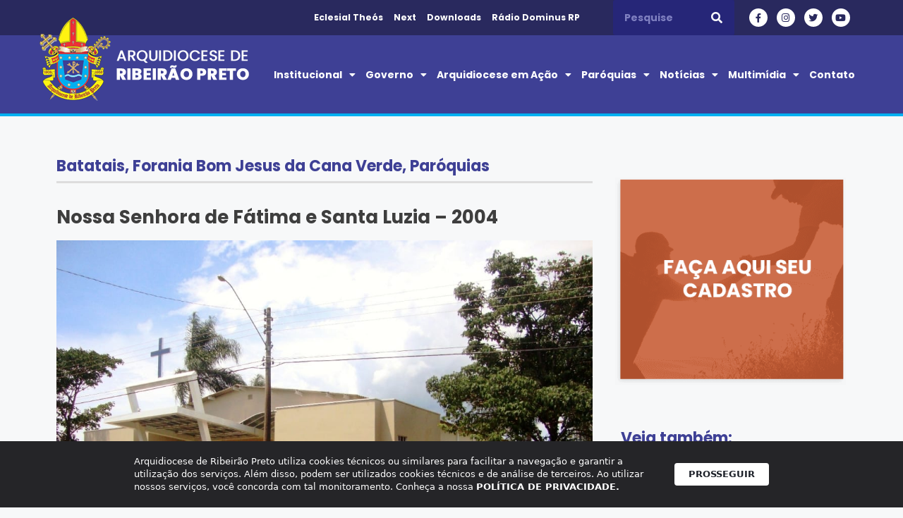

--- FILE ---
content_type: text/html; charset=UTF-8
request_url: https://arquidioceserp.org.br/nossa-senhora-de-fatima-e-santa-luzia-2004/
body_size: 11816
content:
<!DOCTYPE html><html lang="pt-BR"><head><meta charset="UTF-8"><title>Nossa Senhora de Fátima e Santa Luzia - 2004 | Arquidiocese de Ribeirão Preto</title><meta name='robots' content='max-image-preview:large' /><meta name="viewport" content="width=device-width, initial-scale=1"><link rel='dns-prefetch' href='//www.googletagmanager.com' /><link rel="alternate" type="application/rss+xml" title="Feed para Arquidiocese de Ribeirão Preto &raquo;" href="https://arquidioceserp.org.br/feed/" /><link rel="alternate" type="application/rss+xml" title="Feed de comentários para Arquidiocese de Ribeirão Preto &raquo;" href="https://arquidioceserp.org.br/comments/feed/" /><link rel="alternate" type="application/rss+xml" title="Feed de comentários para Arquidiocese de Ribeirão Preto &raquo; Nossa Senhora de Fátima e Santa Luzia &#8211; 2004" href="https://arquidioceserp.org.br/nossa-senhora-de-fatima-e-santa-luzia-2004/feed/" /><link data-optimized="2" rel="stylesheet" href="https://arquidioceserp.org.br/wp-content/litespeed/css/6cfcae90d9600f2602d32cc090c667ec.css?ver=60ede" /><link rel="preconnect" href="https://fonts.gstatic.com/" crossorigin><script src="https://arquidioceserp.org.br/wp-includes/js/jquery/jquery.min.js?ver=3.7.1" id="jquery-core-js"></script>  <script src="https://www.googletagmanager.com/gtag/js?id=G-J1Y6KTSVZJ" id="google_gtagjs-js" defer data-deferred="1"></script> <script id="google_gtagjs-js-after" src="[data-uri]" defer></script> <link rel="https://api.w.org/" href="https://arquidioceserp.org.br/wp-json/" /><link rel="alternate" title="JSON" type="application/json" href="https://arquidioceserp.org.br/wp-json/wp/v2/posts/839" /><link rel="EditURI" type="application/rsd+xml" title="RSD" href="https://arquidioceserp.org.br/xmlrpc.php?rsd" /><meta name="generator" content="Parresia  6.7.4 - https://parresia.com" /><link rel='shortlink' href='https://arquidioceserp.org.br/?p=839' /><link rel="alternate" title="oEmbed (JSON)" type="application/json+oembed" href="https://arquidioceserp.org.br/wp-json/oembed/1.0/embed?url=https%3A%2F%2Farquidioceserp.org.br%2Fnossa-senhora-de-fatima-e-santa-luzia-2004%2F" /><link rel="alternate" title="oEmbed (XML)" type="text/xml+oembed" href="https://arquidioceserp.org.br/wp-json/oembed/1.0/embed?url=https%3A%2F%2Farquidioceserp.org.br%2Fnossa-senhora-de-fatima-e-santa-luzia-2004%2F&#038;format=xml" /><meta name="generator" content="Site Kit by Google 1.146.0" /><link rel="canonical" href="https://arquidioceserp.org.br/nossa-senhora-de-fatima-e-santa-luzia-2004/" /><meta name="description" content="Ano de fundação: 2004 Forania: Bom Jesus da Cana Verde Pároco: Pe. Ronaldo Alexandre Leone Endereço Avenida dos Rouxinóis, 175 14305-106 - Batatais/SP Tel.  ..." /> <script type="application/ld+json">{"@context":"https:\/\/schema.org","@graph":[{"@type":"Organization","@id":"https:\/\/arquidioceserp.org.br\/#schema-publishing-organization","url":"https:\/\/arquidioceserp.org.br","name":"Arquidiocese de Ribeir\u00e3o Preto"},{"@type":"WebSite","@id":"https:\/\/arquidioceserp.org.br\/#schema-website","url":"https:\/\/arquidioceserp.org.br","name":"Arquidiocese de Ribeir\u00e3o Preto","encoding":"UTF-8","potentialAction":{"@type":"SearchAction","target":"https:\/\/arquidioceserp.org.br\/search\/{search_term_string}\/","query-input":"required name=search_term_string"}},{"@type":"BreadcrumbList","@id":"https:\/\/arquidioceserp.org.br\/nossa-senhora-de-fatima-e-santa-luzia-2004?page&name=nossa-senhora-de-fatima-e-santa-luzia-2004\/#breadcrumb","itemListElement":[{"@type":"ListItem","position":1,"name":"Home","item":"https:\/\/arquidioceserp.org.br"},{"@type":"ListItem","position":2,"name":"Par\u00f3quias","item":"https:\/\/arquidioceserp.org.br\/categoria\/paroquias\/"},{"@type":"ListItem","position":3,"name":"Cidades","item":"https:\/\/arquidioceserp.org.br\/categoria\/paroquias\/cidades\/"},{"@type":"ListItem","position":4,"name":"Batatais","item":"https:\/\/arquidioceserp.org.br\/categoria\/paroquias\/cidades\/batatais\/"},{"@type":"ListItem","position":5,"name":"Nossa Senhora de F\u00e1tima e Santa Luzia &#8211; 2004"}]},{"@type":"Person","@id":"https:\/\/arquidioceserp.org.br\/author\/marcio\/#schema-author","name":"Marcio","url":"https:\/\/arquidioceserp.org.br\/author\/marcio\/"},{"@type":"WebPage","@id":"https:\/\/arquidioceserp.org.br\/nossa-senhora-de-fatima-e-santa-luzia-2004\/#schema-webpage","isPartOf":{"@id":"https:\/\/arquidioceserp.org.br\/#schema-website"},"publisher":{"@id":"https:\/\/arquidioceserp.org.br\/#schema-publishing-organization"},"url":"https:\/\/arquidioceserp.org.br\/nossa-senhora-de-fatima-e-santa-luzia-2004\/"},{"@type":"Article","mainEntityOfPage":{"@id":"https:\/\/arquidioceserp.org.br\/nossa-senhora-de-fatima-e-santa-luzia-2004\/#schema-webpage"},"author":{"@id":"https:\/\/arquidioceserp.org.br\/author\/marcio\/#schema-author"},"publisher":{"@id":"https:\/\/arquidioceserp.org.br\/#schema-publishing-organization"},"dateModified":"2025-01-03T13:13:59","datePublished":"2020-12-10T23:28:30","headline":"Nossa Senhora de F\u00e1tima e Santa Luzia - 2004 | Arquidiocese de Ribeir\u00e3o Preto","description":"Ano de funda\u00e7\u00e3o: 2004 Forania: Bom Jesus da Cana Verde P\u00e1roco: Pe. Ronaldo Alexandre Leone Endere\u00e7o Avenida dos Rouxin\u00f3is, 175 14305-106 - Batatais\/SP Tel.  ...","name":"Nossa Senhora de F\u00e1tima e Santa Luzia &#8211; 2004","image":{"@type":"ImageObject","@id":"https:\/\/arquidioceserp.org.br\/nossa-senhora-de-fatima-e-santa-luzia-2004\/#schema-article-image","url":"https:\/\/arquidioceserp.org.br\/wp-content\/uploads\/2020\/12\/nsfatimabatatais.jpg","height":724,"width":1060},"thumbnailUrl":"https:\/\/arquidioceserp.org.br\/wp-content\/uploads\/2020\/12\/nsfatimabatatais.jpg"}]}</script> <meta name="generator" content="Elementor 3.25.11; features: additional_custom_breakpoints, e_optimized_control_loading; settings: css_print_method-external, google_font-enabled, font_display-auto"><link rel="icon" href="https://arquidioceserp.org.br/wp-content/uploads/2020/12/brasao.png" sizes="32x32" /><link rel="icon" href="https://arquidioceserp.org.br/wp-content/uploads/2020/12/brasao.png" sizes="192x192" /><link rel="apple-touch-icon" href="https://arquidioceserp.org.br/wp-content/uploads/2020/12/brasao.png" /><meta name="msapplication-TileImage" content="https://arquidioceserp.org.br/wp-content/uploads/2020/12/brasao.png" /></head><body class="post-template-default single single-post postid-839 single-format-standard wp-custom-logo wp-embed-responsive mec-theme-generatepress right-sidebar nav-float-right separate-containers header-aligned-left dropdown-hover featured-image-active elementor-default elementor-template-full-width elementor-kit-201 elementor-page-258 full-width-content" itemtype="https://schema.org/Blog" itemscope>
<a class="screen-reader-text skip-link" href="#content" title="Pular para o conteúdo">Pular para o conteúdo</a><div data-elementor-type="header" data-elementor-id="207" class="elementor elementor-207 elementor-location-header" data-elementor-post-type="elementor_library"><section class="elementor-section elementor-top-section elementor-element elementor-element-40bede0b elementor-section-content-middle elementor-hidden-tablet elementor-hidden-phone elementor-section-boxed elementor-section-height-default elementor-section-height-default" data-id="40bede0b" data-element_type="section" id="up" data-settings="{&quot;jet_parallax_layout_list&quot;:[{&quot;_id&quot;:&quot;5aa6a41&quot;,&quot;jet_parallax_layout_image&quot;:{&quot;url&quot;:&quot;&quot;,&quot;id&quot;:&quot;&quot;,&quot;size&quot;:&quot;&quot;},&quot;jet_parallax_layout_image_tablet&quot;:{&quot;url&quot;:&quot;&quot;,&quot;id&quot;:&quot;&quot;,&quot;size&quot;:&quot;&quot;},&quot;jet_parallax_layout_image_mobile&quot;:{&quot;url&quot;:&quot;&quot;,&quot;id&quot;:&quot;&quot;,&quot;size&quot;:&quot;&quot;},&quot;jet_parallax_layout_speed&quot;:{&quot;unit&quot;:&quot;%&quot;,&quot;size&quot;:50,&quot;sizes&quot;:[]},&quot;jet_parallax_layout_type&quot;:&quot;scroll&quot;,&quot;jet_parallax_layout_direction&quot;:null,&quot;jet_parallax_layout_fx_direction&quot;:null,&quot;jet_parallax_layout_z_index&quot;:&quot;&quot;,&quot;jet_parallax_layout_bg_x&quot;:50,&quot;jet_parallax_layout_bg_x_tablet&quot;:&quot;&quot;,&quot;jet_parallax_layout_bg_x_mobile&quot;:&quot;&quot;,&quot;jet_parallax_layout_bg_y&quot;:50,&quot;jet_parallax_layout_bg_y_tablet&quot;:&quot;&quot;,&quot;jet_parallax_layout_bg_y_mobile&quot;:&quot;&quot;,&quot;jet_parallax_layout_bg_size&quot;:&quot;auto&quot;,&quot;jet_parallax_layout_bg_size_tablet&quot;:&quot;&quot;,&quot;jet_parallax_layout_bg_size_mobile&quot;:&quot;&quot;,&quot;jet_parallax_layout_animation_prop&quot;:&quot;transform&quot;,&quot;jet_parallax_layout_on&quot;:[&quot;desktop&quot;,&quot;tablet&quot;]}],&quot;background_background&quot;:&quot;classic&quot;}"><div class="elementor-container elementor-column-gap-no"><div class="elementor-column elementor-col-25 elementor-top-column elementor-element elementor-element-69512773" data-id="69512773" data-element_type="column"><div class="elementor-widget-wrap"></div></div><div class="elementor-column elementor-col-25 elementor-top-column elementor-element elementor-element-d5e7b8d" data-id="d5e7b8d" data-element_type="column"><div class="elementor-widget-wrap elementor-element-populated"><div class="elementor-element elementor-element-5774365 elementor-icon-list--layout-inline elementor-list-item-link-full_width elementor-widget elementor-widget-icon-list" data-id="5774365" data-element_type="widget" data-widget_type="icon-list.default"><div class="elementor-widget-container"><ul class="elementor-icon-list-items elementor-inline-items"><li class="elementor-icon-list-item elementor-inline-item">
<a href="https://eclesial.theos.com.br/#/login" target="_blank"><span class="elementor-icon-list-text">Eclesial Theós</span>
</a></li><li class="elementor-icon-list-item elementor-inline-item">
<a href="https://next.arquidioceserp.org.br/" target="_blank"><span class="elementor-icon-list-text">Next</span>
</a></li><li class="elementor-icon-list-item elementor-inline-item">
<a href="https://arquidioceserp.org.br/downloads"><span class="elementor-icon-list-text">Downloads</span>
</a></li><li class="elementor-icon-list-item elementor-inline-item">
<a href="http://www.dominusrp.radio.br/" target="_blank"><span class="elementor-icon-list-text">Rádio Dominus RP</span>
</a></li></ul></div></div></div></div><div class="elementor-column elementor-col-25 elementor-top-column elementor-element elementor-element-262b43d" data-id="262b43d" data-element_type="column"><div class="elementor-widget-wrap elementor-element-populated"><div class="elementor-element elementor-element-694432b elementor-search-form--skin-classic elementor-search-form--button-type-icon elementor-search-form--icon-search elementor-widget elementor-widget-search-form" data-id="694432b" data-element_type="widget" data-settings="{&quot;skin&quot;:&quot;classic&quot;}" data-widget_type="search-form.default"><div class="elementor-widget-container">
<search role="search"><form class="elementor-search-form" action="https://arquidioceserp.org.br" method="get"><div class="elementor-search-form__container">
<label class="elementor-screen-only" for="elementor-search-form-694432b">Pesquisar</label>
<input id="elementor-search-form-694432b" placeholder="Pesquise" class="elementor-search-form__input" type="search" name="s" value="">
<button class="elementor-search-form__submit" type="submit" aria-label="Pesquisar">
<i aria-hidden="true" class="fas fa-search"></i>													</button></div></form>
</search></div></div></div></div><div class="elementor-column elementor-col-25 elementor-top-column elementor-element elementor-element-dd9ac35" data-id="dd9ac35" data-element_type="column"><div class="elementor-widget-wrap elementor-element-populated"><div class="elementor-element elementor-element-6ce6758 elementor-shape-circle e-grid-align-right e-grid-align-mobile-left elementor-grid-0 elementor-widget elementor-widget-social-icons" data-id="6ce6758" data-element_type="widget" data-widget_type="social-icons.default"><div class="elementor-widget-container"><div class="elementor-social-icons-wrapper elementor-grid">
<span class="elementor-grid-item">
<a class="elementor-icon elementor-social-icon elementor-social-icon-facebook-f elementor-repeater-item-b56a59d" href="https://www.facebook.com/arquidioceserp" target="_blank">
<span class="elementor-screen-only">Facebook-f</span>
<i class="fab fa-facebook-f"></i>					</a>
</span>
<span class="elementor-grid-item">
<a class="elementor-icon elementor-social-icon elementor-social-icon-instagram elementor-repeater-item-166371a" href="https://www.instagram.com/arquidioceserp" target="_blank">
<span class="elementor-screen-only">Instagram</span>
<i class="fab fa-instagram"></i>					</a>
</span>
<span class="elementor-grid-item">
<a class="elementor-icon elementor-social-icon elementor-social-icon-twitter elementor-repeater-item-7513d03" href="https://twitter.com/arquidioceserp" target="_blank">
<span class="elementor-screen-only">Twitter</span>
<i class="fab fa-twitter"></i>					</a>
</span>
<span class="elementor-grid-item">
<a class="elementor-icon elementor-social-icon elementor-social-icon-youtube elementor-repeater-item-1957bb6" href="https://www.youtube.com/channel/UC1jUcKEaWlybZwliQvQkX7Q" target="_blank">
<span class="elementor-screen-only">Youtube</span>
<i class="fab fa-youtube"></i>					</a>
</span></div></div></div></div></div></div></section><section class="elementor-section elementor-top-section elementor-element elementor-element-7d8bfe0a elementor-section-content-middle elementor-hidden-desktop elementor-section-boxed elementor-section-height-default elementor-section-height-default" data-id="7d8bfe0a" data-element_type="section" data-settings="{&quot;jet_parallax_layout_list&quot;:[{&quot;_id&quot;:&quot;5aa6a41&quot;,&quot;jet_parallax_layout_image&quot;:{&quot;url&quot;:&quot;&quot;,&quot;id&quot;:&quot;&quot;,&quot;size&quot;:&quot;&quot;},&quot;jet_parallax_layout_image_tablet&quot;:{&quot;url&quot;:&quot;&quot;,&quot;id&quot;:&quot;&quot;,&quot;size&quot;:&quot;&quot;},&quot;jet_parallax_layout_image_mobile&quot;:{&quot;url&quot;:&quot;&quot;,&quot;id&quot;:&quot;&quot;,&quot;size&quot;:&quot;&quot;},&quot;jet_parallax_layout_speed&quot;:{&quot;unit&quot;:&quot;%&quot;,&quot;size&quot;:50,&quot;sizes&quot;:[]},&quot;jet_parallax_layout_type&quot;:&quot;scroll&quot;,&quot;jet_parallax_layout_direction&quot;:null,&quot;jet_parallax_layout_fx_direction&quot;:null,&quot;jet_parallax_layout_z_index&quot;:&quot;&quot;,&quot;jet_parallax_layout_bg_x&quot;:50,&quot;jet_parallax_layout_bg_x_tablet&quot;:&quot;&quot;,&quot;jet_parallax_layout_bg_x_mobile&quot;:&quot;&quot;,&quot;jet_parallax_layout_bg_y&quot;:50,&quot;jet_parallax_layout_bg_y_tablet&quot;:&quot;&quot;,&quot;jet_parallax_layout_bg_y_mobile&quot;:&quot;&quot;,&quot;jet_parallax_layout_bg_size&quot;:&quot;auto&quot;,&quot;jet_parallax_layout_bg_size_tablet&quot;:&quot;&quot;,&quot;jet_parallax_layout_bg_size_mobile&quot;:&quot;&quot;,&quot;jet_parallax_layout_animation_prop&quot;:&quot;transform&quot;,&quot;jet_parallax_layout_on&quot;:[&quot;desktop&quot;,&quot;tablet&quot;]}],&quot;background_background&quot;:&quot;classic&quot;}"><div class="elementor-container elementor-column-gap-no"><div class="elementor-column elementor-col-33 elementor-top-column elementor-element elementor-element-733aaf5f" data-id="733aaf5f" data-element_type="column"><div class="elementor-widget-wrap"></div></div><div class="elementor-column elementor-col-33 elementor-top-column elementor-element elementor-element-7bd15397" data-id="7bd15397" data-element_type="column"><div class="elementor-widget-wrap elementor-element-populated"><div class="elementor-element elementor-element-ec0e366 elementor-icon-list--layout-inline elementor-mobile-align-left elementor-list-item-link-full_width elementor-widget elementor-widget-icon-list" data-id="ec0e366" data-element_type="widget" data-widget_type="icon-list.default"><div class="elementor-widget-container"><ul class="elementor-icon-list-items elementor-inline-items"><li class="elementor-icon-list-item elementor-inline-item">
<a href="https://arquidioceserp.org.br/category/downloads/" target="_blank"><span class="elementor-icon-list-text">Downloads</span>
</a></li><li class="elementor-icon-list-item elementor-inline-item">
<a href="http://www.dominusrp.radio.br/" target="_blank"><span class="elementor-icon-list-icon">
<i aria-hidden="true" class="fas fa-circle"></i>						</span>
<span class="elementor-icon-list-text">Rádio Dominus RP</span>
</a></li></ul></div></div></div></div><div class="elementor-column elementor-col-33 elementor-top-column elementor-element elementor-element-6fade6fe" data-id="6fade6fe" data-element_type="column"><div class="elementor-widget-wrap elementor-element-populated"><div class="elementor-element elementor-element-3ddc5c8 elementor-shape-circle e-grid-align-right e-grid-align-mobile-right elementor-grid-0 elementor-widget elementor-widget-social-icons" data-id="3ddc5c8" data-element_type="widget" data-widget_type="social-icons.default"><div class="elementor-widget-container"><div class="elementor-social-icons-wrapper elementor-grid">
<span class="elementor-grid-item">
<a class="elementor-icon elementor-social-icon elementor-social-icon-facebook-f elementor-repeater-item-b56a59d" href="https://www.facebook.com/arquidiocesederibeiraopreto" target="_blank">
<span class="elementor-screen-only">Facebook-f</span>
<i class="fab fa-facebook-f"></i>					</a>
</span>
<span class="elementor-grid-item">
<a class="elementor-icon elementor-social-icon elementor-social-icon-instagram elementor-repeater-item-166371a" href="https://www.instagram.com/arquidioceserp/" target="_blank">
<span class="elementor-screen-only">Instagram</span>
<i class="fab fa-instagram"></i>					</a>
</span>
<span class="elementor-grid-item">
<a class="elementor-icon elementor-social-icon elementor-social-icon-twitter elementor-repeater-item-7513d03" href="https://twitter.com/arquidioceserp" target="_blank">
<span class="elementor-screen-only">Twitter</span>
<i class="fab fa-twitter"></i>					</a>
</span>
<span class="elementor-grid-item">
<a class="elementor-icon elementor-social-icon elementor-social-icon-youtube elementor-repeater-item-1957bb6" href="https://www.youtube.com/channel/UC1jUcKEaWlybZwliQvQkX7Q" target="_blank">
<span class="elementor-screen-only">Youtube</span>
<i class="fab fa-youtube"></i>					</a>
</span></div></div></div></div></div></div></section><section class="elementor-section elementor-top-section elementor-element elementor-element-45051399 elementor-section-content-middle elementor-hidden-tablet elementor-hidden-phone elementor-section-boxed elementor-section-height-default elementor-section-height-default" data-id="45051399" data-element_type="section" data-settings="{&quot;jet_parallax_layout_list&quot;:[{&quot;_id&quot;:&quot;5aa6a41&quot;,&quot;jet_parallax_layout_image&quot;:{&quot;url&quot;:&quot;&quot;,&quot;id&quot;:&quot;&quot;,&quot;size&quot;:&quot;&quot;},&quot;jet_parallax_layout_image_tablet&quot;:{&quot;url&quot;:&quot;&quot;,&quot;id&quot;:&quot;&quot;,&quot;size&quot;:&quot;&quot;},&quot;jet_parallax_layout_image_mobile&quot;:{&quot;url&quot;:&quot;&quot;,&quot;id&quot;:&quot;&quot;,&quot;size&quot;:&quot;&quot;},&quot;jet_parallax_layout_speed&quot;:{&quot;unit&quot;:&quot;%&quot;,&quot;size&quot;:50,&quot;sizes&quot;:[]},&quot;jet_parallax_layout_type&quot;:&quot;scroll&quot;,&quot;jet_parallax_layout_direction&quot;:null,&quot;jet_parallax_layout_fx_direction&quot;:null,&quot;jet_parallax_layout_z_index&quot;:&quot;&quot;,&quot;jet_parallax_layout_bg_x&quot;:50,&quot;jet_parallax_layout_bg_x_tablet&quot;:&quot;&quot;,&quot;jet_parallax_layout_bg_x_mobile&quot;:&quot;&quot;,&quot;jet_parallax_layout_bg_y&quot;:50,&quot;jet_parallax_layout_bg_y_tablet&quot;:&quot;&quot;,&quot;jet_parallax_layout_bg_y_mobile&quot;:&quot;&quot;,&quot;jet_parallax_layout_bg_size&quot;:&quot;auto&quot;,&quot;jet_parallax_layout_bg_size_tablet&quot;:&quot;&quot;,&quot;jet_parallax_layout_bg_size_mobile&quot;:&quot;&quot;,&quot;jet_parallax_layout_animation_prop&quot;:&quot;transform&quot;,&quot;jet_parallax_layout_on&quot;:[&quot;desktop&quot;,&quot;tablet&quot;]}],&quot;background_background&quot;:&quot;classic&quot;}"><div class="elementor-container elementor-column-gap-no"><div class="elementor-column elementor-col-50 elementor-top-column elementor-element elementor-element-4590f270" data-id="4590f270" data-element_type="column"><div class="elementor-widget-wrap elementor-element-populated"><div class="elementor-element elementor-element-34e2c0c2 elementor-widget elementor-widget-theme-site-logo elementor-widget-image" data-id="34e2c0c2" data-element_type="widget" data-widget_type="theme-site-logo.default"><div class="elementor-widget-container">
<a href="https://arquidioceserp.org.br">
<img width="297" height="118" data-src="https://arquidioceserp.org.br/wp-content/uploads/2020/12/ARQUIDIOCESE-DE-RIBEIRAO-PRETO.png" class="attachment-full size-full wp-image-218 lazyload" alt="" src="[data-uri]" style="--smush-placeholder-width: 297px; --smush-placeholder-aspect-ratio: 297/118;" />				</a></div></div></div></div><div class="elementor-column elementor-col-50 elementor-top-column elementor-element elementor-element-5fdca1b4" data-id="5fdca1b4" data-element_type="column"><div class="elementor-widget-wrap elementor-element-populated"><div class="elementor-element elementor-element-bfadedb elementor-nav-menu--stretch elementor-nav-menu__align-end elementor-nav-menu--dropdown-tablet elementor-nav-menu__text-align-aside elementor-nav-menu--toggle elementor-nav-menu--burger elementor-widget elementor-widget-nav-menu" data-id="bfadedb" data-element_type="widget" data-settings="{&quot;full_width&quot;:&quot;stretch&quot;,&quot;layout&quot;:&quot;horizontal&quot;,&quot;submenu_icon&quot;:{&quot;value&quot;:&quot;&lt;i class=\&quot;fas fa-caret-down\&quot;&gt;&lt;\/i&gt;&quot;,&quot;library&quot;:&quot;fa-solid&quot;},&quot;toggle&quot;:&quot;burger&quot;}" data-widget_type="nav-menu.default"><div class="elementor-widget-container"><nav aria-label="Menu" class="elementor-nav-menu--main elementor-nav-menu__container elementor-nav-menu--layout-horizontal e--pointer-none"><ul id="menu-1-bfadedb" class="elementor-nav-menu"><li class="menu-item menu-item-type-custom menu-item-object-custom menu-item-has-children menu-item-420"><a href="#" class="elementor-item elementor-item-anchor">Institucional</a><ul class="sub-menu elementor-nav-menu--dropdown"><li class="menu-item menu-item-type-post_type menu-item-object-page menu-item-1639"><a href="https://arquidioceserp.org.br/arcebispo/" class="elementor-sub-item">Arcebispo</a></li><li class="menu-item menu-item-type-taxonomy menu-item-object-category menu-item-2480"><a href="https://arquidioceserp.org.br/categoria/institucional/arquivo-historico/" class="elementor-sub-item">Arquivo Histórico</a></li><li class="menu-item menu-item-type-post_type menu-item-object-page menu-item-2430"><a href="https://arquidioceserp.org.br/bispos-anteriores/" class="elementor-sub-item">Bispos Anteriores</a></li><li class="menu-item menu-item-type-custom menu-item-object-custom menu-item-has-children menu-item-2408"><a href="#" class="elementor-sub-item elementor-item-anchor">Clero</a><ul class="sub-menu elementor-nav-menu--dropdown"><li class="menu-item menu-item-type-post_type menu-item-object-page menu-item-6563"><a href="https://arquidioceserp.org.br/padres-diocesanos/" class="elementor-sub-item">Padres Diocesanos</a></li><li class="menu-item menu-item-type-post_type menu-item-object-page menu-item-2409"><a href="https://arquidioceserp.org.br/padres-religiosos/" class="elementor-sub-item">Padres Religiosos</a></li><li class="menu-item menu-item-type-post_type menu-item-object-page menu-item-2411"><a href="https://arquidioceserp.org.br/diaconos/" class="elementor-sub-item">Diáconos</a></li></ul></li><li class="menu-item menu-item-type-post_type menu-item-object-page menu-item-1641"><a href="https://arquidioceserp.org.br/brasao-2/" class="elementor-sub-item">Brasão</a></li><li class="menu-item menu-item-type-post_type menu-item-object-page menu-item-1642"><a href="https://arquidioceserp.org.br/historia/" class="elementor-sub-item">História</a></li><li class="menu-item menu-item-type-custom menu-item-object-custom menu-item-has-children menu-item-1646"><a href="#" class="elementor-sub-item elementor-item-anchor">Vida Religiosa</a><ul class="sub-menu elementor-nav-menu--dropdown"><li class="menu-item menu-item-type-post_type menu-item-object-page menu-item-8560"><a href="https://arquidioceserp.org.br/institutos-femininosnovo/" class="elementor-sub-item">Institutos Femininos</a></li><li class="menu-item menu-item-type-post_type menu-item-object-page menu-item-2490"><a href="https://arquidioceserp.org.br/institutos-masculinosnovo/" class="elementor-sub-item">Institutos Masculinos</a></li><li class="menu-item menu-item-type-post_type menu-item-object-page menu-item-2471"><a href="https://arquidioceserp.org.br/comunidades-e-associacoes-eclesiais/" class="elementor-sub-item">Comunidades e Associações Eclesiais</a></li></ul></li><li class="menu-item menu-item-type-post_type menu-item-object-page menu-item-2507"><a href="https://arquidioceserp.org.br/seminarios/" class="elementor-sub-item">Seminários</a></li><li class="menu-item menu-item-type-post_type menu-item-object-page menu-item-2529"><a href="https://arquidioceserp.org.br/casa-de-retiro/" class="elementor-sub-item">Casa de Retiro</a></li><li class="menu-item menu-item-type-post_type menu-item-object-page menu-item-1665"><a href="https://arquidioceserp.org.br/circunscricao-pessoal/" class="elementor-sub-item">Circunscrição Pessoal</a></li></ul></li><li class="menu-item menu-item-type-custom menu-item-object-custom menu-item-has-children menu-item-1666"><a href="#" class="elementor-item elementor-item-anchor">Governo</a><ul class="sub-menu elementor-nav-menu--dropdown"><li class="menu-item menu-item-type-post_type menu-item-object-page menu-item-15974"><a href="https://arquidioceserp.org.br/colegio-de-consultores/" class="elementor-sub-item">Colégio de Consultores</a></li><li class="menu-item menu-item-type-post_type menu-item-object-page menu-item-15973"><a href="https://arquidioceserp.org.br/conselho-de-presbiteros/" class="elementor-sub-item">Conselho de Presbíteros</a></li><li class="menu-item menu-item-type-post_type menu-item-object-page menu-item-1684"><a href="https://arquidioceserp.org.br/conselho-arquidiocesano-para-assuntos-economicos/" class="elementor-sub-item">Conselho Arquidiocesano para Assuntos Econômicos</a></li><li class="menu-item menu-item-type-post_type menu-item-object-page menu-item-1670"><a href="https://arquidioceserp.org.br/curia/" class="elementor-sub-item">Cúria</a></li><li class="menu-item menu-item-type-post_type menu-item-object-page menu-item-8559"><a href="https://arquidioceserp.org.br/provincia-elesiastica/" class="elementor-sub-item">Província Eclesiástica</a></li><li class="menu-item menu-item-type-post_type menu-item-object-page menu-item-13310"><a href="https://arquidioceserp.org.br/secretariado-de-pastoral/" class="elementor-sub-item">Secretariado de Pastoral</a></li></ul></li><li class="menu-item menu-item-type-custom menu-item-object-custom menu-item-has-children menu-item-1672"><a href="#" class="elementor-item elementor-item-anchor">Arquidiocese em Ação</a><ul class="sub-menu elementor-nav-menu--dropdown"><li class="menu-item menu-item-type-post_type menu-item-object-page menu-item-4835"><a href="https://arquidioceserp.org.br/agenda/" class="elementor-sub-item">Agenda</a></li><li class="menu-item menu-item-type-custom menu-item-object-custom menu-item-has-children menu-item-2779"><a href="#" class="elementor-sub-item elementor-item-anchor">Pastoral</a><ul class="sub-menu elementor-nav-menu--dropdown"><li class="menu-item menu-item-type-post_type menu-item-object-page menu-item-2658"><a href="https://arquidioceserp.org.br/15a-assembleia-de-pastoral/" class="elementor-sub-item">15ª Assembleia de Pastoral</a></li><li class="menu-item menu-item-type-taxonomy menu-item-object-category menu-item-2642"><a href="https://arquidioceserp.org.br/categoria/comissoes/" class="elementor-sub-item">Comissões</a></li><li class="menu-item menu-item-type-taxonomy menu-item-object-category menu-item-1675"><a href="https://arquidioceserp.org.br/categoria/pastoral/pastorais-e-movimentos/" class="elementor-sub-item">Pastorais, Movimentos e Serviços</a></li><li class="menu-item menu-item-type-taxonomy menu-item-object-category menu-item-2690"><a href="https://arquidioceserp.org.br/categoria/downloads/pastoral-downloads/" class="elementor-sub-item">Downloads Pastoral</a></li><li class="menu-item menu-item-type-post_type menu-item-object-page menu-item-2697"><a href="https://arquidioceserp.org.br/vigarios-e-leigos-foraneos/" class="elementor-sub-item">Vigários e Leigos Forâneos</a></li></ul></li><li class="menu-item menu-item-type-custom menu-item-object-custom menu-item-has-children menu-item-2780"><a href="#" class="elementor-sub-item elementor-item-anchor">Formação</a><ul class="sub-menu elementor-nav-menu--dropdown"><li class="menu-item menu-item-type-post_type menu-item-object-page menu-item-2781"><a href="https://arquidioceserp.org.br/cearp/" class="elementor-sub-item">CEARP</a></li><li class="menu-item menu-item-type-post_type menu-item-object-page menu-item-2782"><a href="https://arquidioceserp.org.br/curso-teologia-leigos/" class="elementor-sub-item">Curso Teologia Leigos</a></li><li class="menu-item menu-item-type-post_type menu-item-object-page menu-item-2783"><a href="https://arquidioceserp.org.br/escola-diaconal-sao-lourenco/" class="elementor-sub-item">Escola Diaconal São Lourenço</a></li></ul></li><li class="menu-item menu-item-type-custom menu-item-object-custom menu-item-has-children menu-item-2775"><a href="#" class="elementor-sub-item elementor-item-anchor">Projetos</a><ul class="sub-menu elementor-nav-menu--dropdown"><li class="menu-item menu-item-type-post_type menu-item-object-page menu-item-2776"><a href="https://arquidioceserp.org.br/servico-de-animacao-biblica-sab/" class="elementor-sub-item">Serviço de Animação Bíblica (SAB)</a></li><li class="menu-item menu-item-type-post_type menu-item-object-page menu-item-2777"><a href="https://arquidioceserp.org.br/meus-pes-no-mundo-biblico/" class="elementor-sub-item">Meus Pés no Mundo Bíblico</a></li><li class="menu-item menu-item-type-post_type menu-item-object-page menu-item-2778"><a href="https://arquidioceserp.org.br/acao-missionaria-ribeirao-preto-manaus-itacoatiara/" class="elementor-sub-item">Projeto Missionário Ribeirão Preto – Manaus</a></li></ul></li></ul></li><li class="menu-item menu-item-type-taxonomy menu-item-object-category current-post-ancestor menu-item-has-children menu-item-2701"><a href="https://arquidioceserp.org.br/categoria/paroquias/foranias/" class="elementor-item">Paróquias</a><ul class="sub-menu elementor-nav-menu--dropdown"><li class="menu-item menu-item-type-post_type menu-item-object-page menu-item-3252"><a href="https://arquidioceserp.org.br/foranias/" class="elementor-sub-item">Foranias</a></li><li class="menu-item menu-item-type-post_type menu-item-object-page menu-item-3253"><a href="https://arquidioceserp.org.br/paroquias/" class="elementor-sub-item">Paróquias por Cidade</a></li><li class="menu-item menu-item-type-taxonomy menu-item-object-category menu-item-2714"><a href="https://arquidioceserp.org.br/categoria/santuarios/" class="elementor-sub-item">Santuários</a></li></ul></li><li class="menu-item menu-item-type-custom menu-item-object-custom menu-item-has-children menu-item-2715"><a href="#" class="elementor-item elementor-item-anchor">Notícias</a><ul class="sub-menu elementor-nav-menu--dropdown"><li class="menu-item menu-item-type-taxonomy menu-item-object-category menu-item-2720"><a href="https://arquidioceserp.org.br/categoria/noticias-do-mundo/" class="elementor-sub-item">Notícias do Mundo</a></li><li class="menu-item menu-item-type-taxonomy menu-item-object-category menu-item-2718"><a href="https://arquidioceserp.org.br/categoria/noticias-da-arquidiocese/" class="elementor-sub-item">Notícias da Arquidiocese</a></li><li class="menu-item menu-item-type-taxonomy menu-item-object-category menu-item-2719"><a href="https://arquidioceserp.org.br/categoria/noticias-do-brasil/" class="elementor-sub-item">Notícias do Brasil</a></li><li class="menu-item menu-item-type-taxonomy menu-item-object-category menu-item-2717"><a href="https://arquidioceserp.org.br/categoria/palavra-do-arcebispo/" class="elementor-sub-item">Palavra do Arcebispo</a></li><li class="menu-item menu-item-type-taxonomy menu-item-object-category menu-item-2721"><a href="https://arquidioceserp.org.br/categoria/palavra-do-papa/" class="elementor-sub-item">Palavra do Papa</a></li></ul></li><li class="menu-item menu-item-type-custom menu-item-object-custom menu-item-has-children menu-item-2731"><a href="#" class="elementor-item elementor-item-anchor">Multimídia</a><ul class="sub-menu elementor-nav-menu--dropdown"><li class="menu-item menu-item-type-taxonomy menu-item-object-category menu-item-2733"><a href="https://arquidioceserp.org.br/categoria/boletim-igreja-hoje/" class="elementor-sub-item">Boletim Igreja Hoje</a></li><li class="menu-item menu-item-type-taxonomy menu-item-object-category menu-item-2735"><a href="https://arquidioceserp.org.br/categoria/galeria-de-fotos/" class="elementor-sub-item">Galeria de Fotos</a></li><li class="menu-item menu-item-type-custom menu-item-object-custom menu-item-2736"><a href="https://www.youtube.com/channel/UC1jUcKEaWlybZwliQvQkX7Q" class="elementor-sub-item">Vídeos</a></li><li class="menu-item menu-item-type-taxonomy menu-item-object-category menu-item-has-children menu-item-2687"><a href="https://arquidioceserp.org.br/categoria/downloads/" class="elementor-sub-item">Downloads</a><ul class="sub-menu elementor-nav-menu--dropdown"><li class="menu-item menu-item-type-custom menu-item-object-custom menu-item-4453"><a href="https://arquidioceserp.org.br/categoria/downloads/pastoral-downloads/" class="elementor-sub-item">Pastoral</a></li><li class="menu-item menu-item-type-taxonomy menu-item-object-category menu-item-2688"><a href="https://arquidioceserp.org.br/categoria/downloads/chancelaria/" class="elementor-sub-item">Chancelaria</a></li></ul></li><li class="menu-item menu-item-type-custom menu-item-object-custom menu-item-15874"><a target="_blank" href="https://eclesial.theos.com.br/#/login" class="elementor-sub-item elementor-item-anchor">Eclesial Theós</a></li><li class="menu-item menu-item-type-custom menu-item-object-custom menu-item-10894"><a target="_blank" href="https://next.arquidioceserp.org.br/" class="elementor-sub-item">Next</a></li></ul></li><li class="menu-item menu-item-type-post_type menu-item-object-page menu-item-2774"><a href="https://arquidioceserp.org.br/contato/" class="elementor-item">Contato</a></li></ul></nav><div class="elementor-menu-toggle" role="button" tabindex="0" aria-label="Alternar menu" aria-expanded="false">
<i aria-hidden="true" role="presentation" class="elementor-menu-toggle__icon--open eicon-menu-bar"></i><i aria-hidden="true" role="presentation" class="elementor-menu-toggle__icon--close eicon-close"></i></div><nav class="elementor-nav-menu--dropdown elementor-nav-menu__container" aria-hidden="true"><ul id="menu-2-bfadedb" class="elementor-nav-menu"><li class="menu-item menu-item-type-custom menu-item-object-custom menu-item-has-children menu-item-420"><a href="#" class="elementor-item elementor-item-anchor" tabindex="-1">Institucional</a><ul class="sub-menu elementor-nav-menu--dropdown"><li class="menu-item menu-item-type-post_type menu-item-object-page menu-item-1639"><a href="https://arquidioceserp.org.br/arcebispo/" class="elementor-sub-item" tabindex="-1">Arcebispo</a></li><li class="menu-item menu-item-type-taxonomy menu-item-object-category menu-item-2480"><a href="https://arquidioceserp.org.br/categoria/institucional/arquivo-historico/" class="elementor-sub-item" tabindex="-1">Arquivo Histórico</a></li><li class="menu-item menu-item-type-post_type menu-item-object-page menu-item-2430"><a href="https://arquidioceserp.org.br/bispos-anteriores/" class="elementor-sub-item" tabindex="-1">Bispos Anteriores</a></li><li class="menu-item menu-item-type-custom menu-item-object-custom menu-item-has-children menu-item-2408"><a href="#" class="elementor-sub-item elementor-item-anchor" tabindex="-1">Clero</a><ul class="sub-menu elementor-nav-menu--dropdown"><li class="menu-item menu-item-type-post_type menu-item-object-page menu-item-6563"><a href="https://arquidioceserp.org.br/padres-diocesanos/" class="elementor-sub-item" tabindex="-1">Padres Diocesanos</a></li><li class="menu-item menu-item-type-post_type menu-item-object-page menu-item-2409"><a href="https://arquidioceserp.org.br/padres-religiosos/" class="elementor-sub-item" tabindex="-1">Padres Religiosos</a></li><li class="menu-item menu-item-type-post_type menu-item-object-page menu-item-2411"><a href="https://arquidioceserp.org.br/diaconos/" class="elementor-sub-item" tabindex="-1">Diáconos</a></li></ul></li><li class="menu-item menu-item-type-post_type menu-item-object-page menu-item-1641"><a href="https://arquidioceserp.org.br/brasao-2/" class="elementor-sub-item" tabindex="-1">Brasão</a></li><li class="menu-item menu-item-type-post_type menu-item-object-page menu-item-1642"><a href="https://arquidioceserp.org.br/historia/" class="elementor-sub-item" tabindex="-1">História</a></li><li class="menu-item menu-item-type-custom menu-item-object-custom menu-item-has-children menu-item-1646"><a href="#" class="elementor-sub-item elementor-item-anchor" tabindex="-1">Vida Religiosa</a><ul class="sub-menu elementor-nav-menu--dropdown"><li class="menu-item menu-item-type-post_type menu-item-object-page menu-item-8560"><a href="https://arquidioceserp.org.br/institutos-femininosnovo/" class="elementor-sub-item" tabindex="-1">Institutos Femininos</a></li><li class="menu-item menu-item-type-post_type menu-item-object-page menu-item-2490"><a href="https://arquidioceserp.org.br/institutos-masculinosnovo/" class="elementor-sub-item" tabindex="-1">Institutos Masculinos</a></li><li class="menu-item menu-item-type-post_type menu-item-object-page menu-item-2471"><a href="https://arquidioceserp.org.br/comunidades-e-associacoes-eclesiais/" class="elementor-sub-item" tabindex="-1">Comunidades e Associações Eclesiais</a></li></ul></li><li class="menu-item menu-item-type-post_type menu-item-object-page menu-item-2507"><a href="https://arquidioceserp.org.br/seminarios/" class="elementor-sub-item" tabindex="-1">Seminários</a></li><li class="menu-item menu-item-type-post_type menu-item-object-page menu-item-2529"><a href="https://arquidioceserp.org.br/casa-de-retiro/" class="elementor-sub-item" tabindex="-1">Casa de Retiro</a></li><li class="menu-item menu-item-type-post_type menu-item-object-page menu-item-1665"><a href="https://arquidioceserp.org.br/circunscricao-pessoal/" class="elementor-sub-item" tabindex="-1">Circunscrição Pessoal</a></li></ul></li><li class="menu-item menu-item-type-custom menu-item-object-custom menu-item-has-children menu-item-1666"><a href="#" class="elementor-item elementor-item-anchor" tabindex="-1">Governo</a><ul class="sub-menu elementor-nav-menu--dropdown"><li class="menu-item menu-item-type-post_type menu-item-object-page menu-item-15974"><a href="https://arquidioceserp.org.br/colegio-de-consultores/" class="elementor-sub-item" tabindex="-1">Colégio de Consultores</a></li><li class="menu-item menu-item-type-post_type menu-item-object-page menu-item-15973"><a href="https://arquidioceserp.org.br/conselho-de-presbiteros/" class="elementor-sub-item" tabindex="-1">Conselho de Presbíteros</a></li><li class="menu-item menu-item-type-post_type menu-item-object-page menu-item-1684"><a href="https://arquidioceserp.org.br/conselho-arquidiocesano-para-assuntos-economicos/" class="elementor-sub-item" tabindex="-1">Conselho Arquidiocesano para Assuntos Econômicos</a></li><li class="menu-item menu-item-type-post_type menu-item-object-page menu-item-1670"><a href="https://arquidioceserp.org.br/curia/" class="elementor-sub-item" tabindex="-1">Cúria</a></li><li class="menu-item menu-item-type-post_type menu-item-object-page menu-item-8559"><a href="https://arquidioceserp.org.br/provincia-elesiastica/" class="elementor-sub-item" tabindex="-1">Província Eclesiástica</a></li><li class="menu-item menu-item-type-post_type menu-item-object-page menu-item-13310"><a href="https://arquidioceserp.org.br/secretariado-de-pastoral/" class="elementor-sub-item" tabindex="-1">Secretariado de Pastoral</a></li></ul></li><li class="menu-item menu-item-type-custom menu-item-object-custom menu-item-has-children menu-item-1672"><a href="#" class="elementor-item elementor-item-anchor" tabindex="-1">Arquidiocese em Ação</a><ul class="sub-menu elementor-nav-menu--dropdown"><li class="menu-item menu-item-type-post_type menu-item-object-page menu-item-4835"><a href="https://arquidioceserp.org.br/agenda/" class="elementor-sub-item" tabindex="-1">Agenda</a></li><li class="menu-item menu-item-type-custom menu-item-object-custom menu-item-has-children menu-item-2779"><a href="#" class="elementor-sub-item elementor-item-anchor" tabindex="-1">Pastoral</a><ul class="sub-menu elementor-nav-menu--dropdown"><li class="menu-item menu-item-type-post_type menu-item-object-page menu-item-2658"><a href="https://arquidioceserp.org.br/15a-assembleia-de-pastoral/" class="elementor-sub-item" tabindex="-1">15ª Assembleia de Pastoral</a></li><li class="menu-item menu-item-type-taxonomy menu-item-object-category menu-item-2642"><a href="https://arquidioceserp.org.br/categoria/comissoes/" class="elementor-sub-item" tabindex="-1">Comissões</a></li><li class="menu-item menu-item-type-taxonomy menu-item-object-category menu-item-1675"><a href="https://arquidioceserp.org.br/categoria/pastoral/pastorais-e-movimentos/" class="elementor-sub-item" tabindex="-1">Pastorais, Movimentos e Serviços</a></li><li class="menu-item menu-item-type-taxonomy menu-item-object-category menu-item-2690"><a href="https://arquidioceserp.org.br/categoria/downloads/pastoral-downloads/" class="elementor-sub-item" tabindex="-1">Downloads Pastoral</a></li><li class="menu-item menu-item-type-post_type menu-item-object-page menu-item-2697"><a href="https://arquidioceserp.org.br/vigarios-e-leigos-foraneos/" class="elementor-sub-item" tabindex="-1">Vigários e Leigos Forâneos</a></li></ul></li><li class="menu-item menu-item-type-custom menu-item-object-custom menu-item-has-children menu-item-2780"><a href="#" class="elementor-sub-item elementor-item-anchor" tabindex="-1">Formação</a><ul class="sub-menu elementor-nav-menu--dropdown"><li class="menu-item menu-item-type-post_type menu-item-object-page menu-item-2781"><a href="https://arquidioceserp.org.br/cearp/" class="elementor-sub-item" tabindex="-1">CEARP</a></li><li class="menu-item menu-item-type-post_type menu-item-object-page menu-item-2782"><a href="https://arquidioceserp.org.br/curso-teologia-leigos/" class="elementor-sub-item" tabindex="-1">Curso Teologia Leigos</a></li><li class="menu-item menu-item-type-post_type menu-item-object-page menu-item-2783"><a href="https://arquidioceserp.org.br/escola-diaconal-sao-lourenco/" class="elementor-sub-item" tabindex="-1">Escola Diaconal São Lourenço</a></li></ul></li><li class="menu-item menu-item-type-custom menu-item-object-custom menu-item-has-children menu-item-2775"><a href="#" class="elementor-sub-item elementor-item-anchor" tabindex="-1">Projetos</a><ul class="sub-menu elementor-nav-menu--dropdown"><li class="menu-item menu-item-type-post_type menu-item-object-page menu-item-2776"><a href="https://arquidioceserp.org.br/servico-de-animacao-biblica-sab/" class="elementor-sub-item" tabindex="-1">Serviço de Animação Bíblica (SAB)</a></li><li class="menu-item menu-item-type-post_type menu-item-object-page menu-item-2777"><a href="https://arquidioceserp.org.br/meus-pes-no-mundo-biblico/" class="elementor-sub-item" tabindex="-1">Meus Pés no Mundo Bíblico</a></li><li class="menu-item menu-item-type-post_type menu-item-object-page menu-item-2778"><a href="https://arquidioceserp.org.br/acao-missionaria-ribeirao-preto-manaus-itacoatiara/" class="elementor-sub-item" tabindex="-1">Projeto Missionário Ribeirão Preto – Manaus</a></li></ul></li></ul></li><li class="menu-item menu-item-type-taxonomy menu-item-object-category current-post-ancestor menu-item-has-children menu-item-2701"><a href="https://arquidioceserp.org.br/categoria/paroquias/foranias/" class="elementor-item" tabindex="-1">Paróquias</a><ul class="sub-menu elementor-nav-menu--dropdown"><li class="menu-item menu-item-type-post_type menu-item-object-page menu-item-3252"><a href="https://arquidioceserp.org.br/foranias/" class="elementor-sub-item" tabindex="-1">Foranias</a></li><li class="menu-item menu-item-type-post_type menu-item-object-page menu-item-3253"><a href="https://arquidioceserp.org.br/paroquias/" class="elementor-sub-item" tabindex="-1">Paróquias por Cidade</a></li><li class="menu-item menu-item-type-taxonomy menu-item-object-category menu-item-2714"><a href="https://arquidioceserp.org.br/categoria/santuarios/" class="elementor-sub-item" tabindex="-1">Santuários</a></li></ul></li><li class="menu-item menu-item-type-custom menu-item-object-custom menu-item-has-children menu-item-2715"><a href="#" class="elementor-item elementor-item-anchor" tabindex="-1">Notícias</a><ul class="sub-menu elementor-nav-menu--dropdown"><li class="menu-item menu-item-type-taxonomy menu-item-object-category menu-item-2720"><a href="https://arquidioceserp.org.br/categoria/noticias-do-mundo/" class="elementor-sub-item" tabindex="-1">Notícias do Mundo</a></li><li class="menu-item menu-item-type-taxonomy menu-item-object-category menu-item-2718"><a href="https://arquidioceserp.org.br/categoria/noticias-da-arquidiocese/" class="elementor-sub-item" tabindex="-1">Notícias da Arquidiocese</a></li><li class="menu-item menu-item-type-taxonomy menu-item-object-category menu-item-2719"><a href="https://arquidioceserp.org.br/categoria/noticias-do-brasil/" class="elementor-sub-item" tabindex="-1">Notícias do Brasil</a></li><li class="menu-item menu-item-type-taxonomy menu-item-object-category menu-item-2717"><a href="https://arquidioceserp.org.br/categoria/palavra-do-arcebispo/" class="elementor-sub-item" tabindex="-1">Palavra do Arcebispo</a></li><li class="menu-item menu-item-type-taxonomy menu-item-object-category menu-item-2721"><a href="https://arquidioceserp.org.br/categoria/palavra-do-papa/" class="elementor-sub-item" tabindex="-1">Palavra do Papa</a></li></ul></li><li class="menu-item menu-item-type-custom menu-item-object-custom menu-item-has-children menu-item-2731"><a href="#" class="elementor-item elementor-item-anchor" tabindex="-1">Multimídia</a><ul class="sub-menu elementor-nav-menu--dropdown"><li class="menu-item menu-item-type-taxonomy menu-item-object-category menu-item-2733"><a href="https://arquidioceserp.org.br/categoria/boletim-igreja-hoje/" class="elementor-sub-item" tabindex="-1">Boletim Igreja Hoje</a></li><li class="menu-item menu-item-type-taxonomy menu-item-object-category menu-item-2735"><a href="https://arquidioceserp.org.br/categoria/galeria-de-fotos/" class="elementor-sub-item" tabindex="-1">Galeria de Fotos</a></li><li class="menu-item menu-item-type-custom menu-item-object-custom menu-item-2736"><a href="https://www.youtube.com/channel/UC1jUcKEaWlybZwliQvQkX7Q" class="elementor-sub-item" tabindex="-1">Vídeos</a></li><li class="menu-item menu-item-type-taxonomy menu-item-object-category menu-item-has-children menu-item-2687"><a href="https://arquidioceserp.org.br/categoria/downloads/" class="elementor-sub-item" tabindex="-1">Downloads</a><ul class="sub-menu elementor-nav-menu--dropdown"><li class="menu-item menu-item-type-custom menu-item-object-custom menu-item-4453"><a href="https://arquidioceserp.org.br/categoria/downloads/pastoral-downloads/" class="elementor-sub-item" tabindex="-1">Pastoral</a></li><li class="menu-item menu-item-type-taxonomy menu-item-object-category menu-item-2688"><a href="https://arquidioceserp.org.br/categoria/downloads/chancelaria/" class="elementor-sub-item" tabindex="-1">Chancelaria</a></li></ul></li><li class="menu-item menu-item-type-custom menu-item-object-custom menu-item-15874"><a target="_blank" href="https://eclesial.theos.com.br/#/login" class="elementor-sub-item elementor-item-anchor" tabindex="-1">Eclesial Theós</a></li><li class="menu-item menu-item-type-custom menu-item-object-custom menu-item-10894"><a target="_blank" href="https://next.arquidioceserp.org.br/" class="elementor-sub-item" tabindex="-1">Next</a></li></ul></li><li class="menu-item menu-item-type-post_type menu-item-object-page menu-item-2774"><a href="https://arquidioceserp.org.br/contato/" class="elementor-item" tabindex="-1">Contato</a></li></ul></nav></div></div></div></div></div></section><section class="elementor-section elementor-top-section elementor-element elementor-element-54ccc084 elementor-section-content-middle elementor-hidden-desktop elementor-section-boxed elementor-section-height-default elementor-section-height-default" data-id="54ccc084" data-element_type="section" data-settings="{&quot;jet_parallax_layout_list&quot;:[{&quot;_id&quot;:&quot;5aa6a41&quot;,&quot;jet_parallax_layout_image&quot;:{&quot;url&quot;:&quot;&quot;,&quot;id&quot;:&quot;&quot;,&quot;size&quot;:&quot;&quot;},&quot;jet_parallax_layout_image_tablet&quot;:{&quot;url&quot;:&quot;&quot;,&quot;id&quot;:&quot;&quot;,&quot;size&quot;:&quot;&quot;},&quot;jet_parallax_layout_image_mobile&quot;:{&quot;url&quot;:&quot;&quot;,&quot;id&quot;:&quot;&quot;,&quot;size&quot;:&quot;&quot;},&quot;jet_parallax_layout_speed&quot;:{&quot;unit&quot;:&quot;%&quot;,&quot;size&quot;:50,&quot;sizes&quot;:[]},&quot;jet_parallax_layout_type&quot;:&quot;scroll&quot;,&quot;jet_parallax_layout_direction&quot;:null,&quot;jet_parallax_layout_fx_direction&quot;:null,&quot;jet_parallax_layout_z_index&quot;:&quot;&quot;,&quot;jet_parallax_layout_bg_x&quot;:50,&quot;jet_parallax_layout_bg_x_tablet&quot;:&quot;&quot;,&quot;jet_parallax_layout_bg_x_mobile&quot;:&quot;&quot;,&quot;jet_parallax_layout_bg_y&quot;:50,&quot;jet_parallax_layout_bg_y_tablet&quot;:&quot;&quot;,&quot;jet_parallax_layout_bg_y_mobile&quot;:&quot;&quot;,&quot;jet_parallax_layout_bg_size&quot;:&quot;auto&quot;,&quot;jet_parallax_layout_bg_size_tablet&quot;:&quot;&quot;,&quot;jet_parallax_layout_bg_size_mobile&quot;:&quot;&quot;,&quot;jet_parallax_layout_animation_prop&quot;:&quot;transform&quot;,&quot;jet_parallax_layout_on&quot;:[&quot;desktop&quot;,&quot;tablet&quot;]}],&quot;background_background&quot;:&quot;classic&quot;}"><div class="elementor-container elementor-column-gap-no"><div class="elementor-column elementor-col-50 elementor-top-column elementor-element elementor-element-5ae9723f" data-id="5ae9723f" data-element_type="column"><div class="elementor-widget-wrap elementor-element-populated"><div class="elementor-element elementor-element-17a89432 elementor-nav-menu--stretch elementor-nav-menu__align-center elementor-nav-menu--dropdown-tablet elementor-nav-menu__text-align-aside elementor-nav-menu--toggle elementor-nav-menu--burger elementor-widget elementor-widget-nav-menu" data-id="17a89432" data-element_type="widget" data-settings="{&quot;full_width&quot;:&quot;stretch&quot;,&quot;layout&quot;:&quot;horizontal&quot;,&quot;submenu_icon&quot;:{&quot;value&quot;:&quot;&lt;i class=\&quot;fas fa-caret-down\&quot;&gt;&lt;\/i&gt;&quot;,&quot;library&quot;:&quot;fa-solid&quot;},&quot;toggle&quot;:&quot;burger&quot;}" data-widget_type="nav-menu.default"><div class="elementor-widget-container"><nav aria-label="Menu" class="elementor-nav-menu--main elementor-nav-menu__container elementor-nav-menu--layout-horizontal e--pointer-none"><ul id="menu-1-17a89432" class="elementor-nav-menu"><li class="menu-item menu-item-type-custom menu-item-object-custom menu-item-has-children menu-item-420"><a href="#" class="elementor-item elementor-item-anchor">Institucional</a><ul class="sub-menu elementor-nav-menu--dropdown"><li class="menu-item menu-item-type-post_type menu-item-object-page menu-item-1639"><a href="https://arquidioceserp.org.br/arcebispo/" class="elementor-sub-item">Arcebispo</a></li><li class="menu-item menu-item-type-taxonomy menu-item-object-category menu-item-2480"><a href="https://arquidioceserp.org.br/categoria/institucional/arquivo-historico/" class="elementor-sub-item">Arquivo Histórico</a></li><li class="menu-item menu-item-type-post_type menu-item-object-page menu-item-2430"><a href="https://arquidioceserp.org.br/bispos-anteriores/" class="elementor-sub-item">Bispos Anteriores</a></li><li class="menu-item menu-item-type-custom menu-item-object-custom menu-item-has-children menu-item-2408"><a href="#" class="elementor-sub-item elementor-item-anchor">Clero</a><ul class="sub-menu elementor-nav-menu--dropdown"><li class="menu-item menu-item-type-post_type menu-item-object-page menu-item-6563"><a href="https://arquidioceserp.org.br/padres-diocesanos/" class="elementor-sub-item">Padres Diocesanos</a></li><li class="menu-item menu-item-type-post_type menu-item-object-page menu-item-2409"><a href="https://arquidioceserp.org.br/padres-religiosos/" class="elementor-sub-item">Padres Religiosos</a></li><li class="menu-item menu-item-type-post_type menu-item-object-page menu-item-2411"><a href="https://arquidioceserp.org.br/diaconos/" class="elementor-sub-item">Diáconos</a></li></ul></li><li class="menu-item menu-item-type-post_type menu-item-object-page menu-item-1641"><a href="https://arquidioceserp.org.br/brasao-2/" class="elementor-sub-item">Brasão</a></li><li class="menu-item menu-item-type-post_type menu-item-object-page menu-item-1642"><a href="https://arquidioceserp.org.br/historia/" class="elementor-sub-item">História</a></li><li class="menu-item menu-item-type-custom menu-item-object-custom menu-item-has-children menu-item-1646"><a href="#" class="elementor-sub-item elementor-item-anchor">Vida Religiosa</a><ul class="sub-menu elementor-nav-menu--dropdown"><li class="menu-item menu-item-type-post_type menu-item-object-page menu-item-8560"><a href="https://arquidioceserp.org.br/institutos-femininosnovo/" class="elementor-sub-item">Institutos Femininos</a></li><li class="menu-item menu-item-type-post_type menu-item-object-page menu-item-2490"><a href="https://arquidioceserp.org.br/institutos-masculinosnovo/" class="elementor-sub-item">Institutos Masculinos</a></li><li class="menu-item menu-item-type-post_type menu-item-object-page menu-item-2471"><a href="https://arquidioceserp.org.br/comunidades-e-associacoes-eclesiais/" class="elementor-sub-item">Comunidades e Associações Eclesiais</a></li></ul></li><li class="menu-item menu-item-type-post_type menu-item-object-page menu-item-2507"><a href="https://arquidioceserp.org.br/seminarios/" class="elementor-sub-item">Seminários</a></li><li class="menu-item menu-item-type-post_type menu-item-object-page menu-item-2529"><a href="https://arquidioceserp.org.br/casa-de-retiro/" class="elementor-sub-item">Casa de Retiro</a></li><li class="menu-item menu-item-type-post_type menu-item-object-page menu-item-1665"><a href="https://arquidioceserp.org.br/circunscricao-pessoal/" class="elementor-sub-item">Circunscrição Pessoal</a></li></ul></li><li class="menu-item menu-item-type-custom menu-item-object-custom menu-item-has-children menu-item-1666"><a href="#" class="elementor-item elementor-item-anchor">Governo</a><ul class="sub-menu elementor-nav-menu--dropdown"><li class="menu-item menu-item-type-post_type menu-item-object-page menu-item-15974"><a href="https://arquidioceserp.org.br/colegio-de-consultores/" class="elementor-sub-item">Colégio de Consultores</a></li><li class="menu-item menu-item-type-post_type menu-item-object-page menu-item-15973"><a href="https://arquidioceserp.org.br/conselho-de-presbiteros/" class="elementor-sub-item">Conselho de Presbíteros</a></li><li class="menu-item menu-item-type-post_type menu-item-object-page menu-item-1684"><a href="https://arquidioceserp.org.br/conselho-arquidiocesano-para-assuntos-economicos/" class="elementor-sub-item">Conselho Arquidiocesano para Assuntos Econômicos</a></li><li class="menu-item menu-item-type-post_type menu-item-object-page menu-item-1670"><a href="https://arquidioceserp.org.br/curia/" class="elementor-sub-item">Cúria</a></li><li class="menu-item menu-item-type-post_type menu-item-object-page menu-item-8559"><a href="https://arquidioceserp.org.br/provincia-elesiastica/" class="elementor-sub-item">Província Eclesiástica</a></li><li class="menu-item menu-item-type-post_type menu-item-object-page menu-item-13310"><a href="https://arquidioceserp.org.br/secretariado-de-pastoral/" class="elementor-sub-item">Secretariado de Pastoral</a></li></ul></li><li class="menu-item menu-item-type-custom menu-item-object-custom menu-item-has-children menu-item-1672"><a href="#" class="elementor-item elementor-item-anchor">Arquidiocese em Ação</a><ul class="sub-menu elementor-nav-menu--dropdown"><li class="menu-item menu-item-type-post_type menu-item-object-page menu-item-4835"><a href="https://arquidioceserp.org.br/agenda/" class="elementor-sub-item">Agenda</a></li><li class="menu-item menu-item-type-custom menu-item-object-custom menu-item-has-children menu-item-2779"><a href="#" class="elementor-sub-item elementor-item-anchor">Pastoral</a><ul class="sub-menu elementor-nav-menu--dropdown"><li class="menu-item menu-item-type-post_type menu-item-object-page menu-item-2658"><a href="https://arquidioceserp.org.br/15a-assembleia-de-pastoral/" class="elementor-sub-item">15ª Assembleia de Pastoral</a></li><li class="menu-item menu-item-type-taxonomy menu-item-object-category menu-item-2642"><a href="https://arquidioceserp.org.br/categoria/comissoes/" class="elementor-sub-item">Comissões</a></li><li class="menu-item menu-item-type-taxonomy menu-item-object-category menu-item-1675"><a href="https://arquidioceserp.org.br/categoria/pastoral/pastorais-e-movimentos/" class="elementor-sub-item">Pastorais, Movimentos e Serviços</a></li><li class="menu-item menu-item-type-taxonomy menu-item-object-category menu-item-2690"><a href="https://arquidioceserp.org.br/categoria/downloads/pastoral-downloads/" class="elementor-sub-item">Downloads Pastoral</a></li><li class="menu-item menu-item-type-post_type menu-item-object-page menu-item-2697"><a href="https://arquidioceserp.org.br/vigarios-e-leigos-foraneos/" class="elementor-sub-item">Vigários e Leigos Forâneos</a></li></ul></li><li class="menu-item menu-item-type-custom menu-item-object-custom menu-item-has-children menu-item-2780"><a href="#" class="elementor-sub-item elementor-item-anchor">Formação</a><ul class="sub-menu elementor-nav-menu--dropdown"><li class="menu-item menu-item-type-post_type menu-item-object-page menu-item-2781"><a href="https://arquidioceserp.org.br/cearp/" class="elementor-sub-item">CEARP</a></li><li class="menu-item menu-item-type-post_type menu-item-object-page menu-item-2782"><a href="https://arquidioceserp.org.br/curso-teologia-leigos/" class="elementor-sub-item">Curso Teologia Leigos</a></li><li class="menu-item menu-item-type-post_type menu-item-object-page menu-item-2783"><a href="https://arquidioceserp.org.br/escola-diaconal-sao-lourenco/" class="elementor-sub-item">Escola Diaconal São Lourenço</a></li></ul></li><li class="menu-item menu-item-type-custom menu-item-object-custom menu-item-has-children menu-item-2775"><a href="#" class="elementor-sub-item elementor-item-anchor">Projetos</a><ul class="sub-menu elementor-nav-menu--dropdown"><li class="menu-item menu-item-type-post_type menu-item-object-page menu-item-2776"><a href="https://arquidioceserp.org.br/servico-de-animacao-biblica-sab/" class="elementor-sub-item">Serviço de Animação Bíblica (SAB)</a></li><li class="menu-item menu-item-type-post_type menu-item-object-page menu-item-2777"><a href="https://arquidioceserp.org.br/meus-pes-no-mundo-biblico/" class="elementor-sub-item">Meus Pés no Mundo Bíblico</a></li><li class="menu-item menu-item-type-post_type menu-item-object-page menu-item-2778"><a href="https://arquidioceserp.org.br/acao-missionaria-ribeirao-preto-manaus-itacoatiara/" class="elementor-sub-item">Projeto Missionário Ribeirão Preto – Manaus</a></li></ul></li></ul></li><li class="menu-item menu-item-type-taxonomy menu-item-object-category current-post-ancestor menu-item-has-children menu-item-2701"><a href="https://arquidioceserp.org.br/categoria/paroquias/foranias/" class="elementor-item">Paróquias</a><ul class="sub-menu elementor-nav-menu--dropdown"><li class="menu-item menu-item-type-post_type menu-item-object-page menu-item-3252"><a href="https://arquidioceserp.org.br/foranias/" class="elementor-sub-item">Foranias</a></li><li class="menu-item menu-item-type-post_type menu-item-object-page menu-item-3253"><a href="https://arquidioceserp.org.br/paroquias/" class="elementor-sub-item">Paróquias por Cidade</a></li><li class="menu-item menu-item-type-taxonomy menu-item-object-category menu-item-2714"><a href="https://arquidioceserp.org.br/categoria/santuarios/" class="elementor-sub-item">Santuários</a></li></ul></li><li class="menu-item menu-item-type-custom menu-item-object-custom menu-item-has-children menu-item-2715"><a href="#" class="elementor-item elementor-item-anchor">Notícias</a><ul class="sub-menu elementor-nav-menu--dropdown"><li class="menu-item menu-item-type-taxonomy menu-item-object-category menu-item-2720"><a href="https://arquidioceserp.org.br/categoria/noticias-do-mundo/" class="elementor-sub-item">Notícias do Mundo</a></li><li class="menu-item menu-item-type-taxonomy menu-item-object-category menu-item-2718"><a href="https://arquidioceserp.org.br/categoria/noticias-da-arquidiocese/" class="elementor-sub-item">Notícias da Arquidiocese</a></li><li class="menu-item menu-item-type-taxonomy menu-item-object-category menu-item-2719"><a href="https://arquidioceserp.org.br/categoria/noticias-do-brasil/" class="elementor-sub-item">Notícias do Brasil</a></li><li class="menu-item menu-item-type-taxonomy menu-item-object-category menu-item-2717"><a href="https://arquidioceserp.org.br/categoria/palavra-do-arcebispo/" class="elementor-sub-item">Palavra do Arcebispo</a></li><li class="menu-item menu-item-type-taxonomy menu-item-object-category menu-item-2721"><a href="https://arquidioceserp.org.br/categoria/palavra-do-papa/" class="elementor-sub-item">Palavra do Papa</a></li></ul></li><li class="menu-item menu-item-type-custom menu-item-object-custom menu-item-has-children menu-item-2731"><a href="#" class="elementor-item elementor-item-anchor">Multimídia</a><ul class="sub-menu elementor-nav-menu--dropdown"><li class="menu-item menu-item-type-taxonomy menu-item-object-category menu-item-2733"><a href="https://arquidioceserp.org.br/categoria/boletim-igreja-hoje/" class="elementor-sub-item">Boletim Igreja Hoje</a></li><li class="menu-item menu-item-type-taxonomy menu-item-object-category menu-item-2735"><a href="https://arquidioceserp.org.br/categoria/galeria-de-fotos/" class="elementor-sub-item">Galeria de Fotos</a></li><li class="menu-item menu-item-type-custom menu-item-object-custom menu-item-2736"><a href="https://www.youtube.com/channel/UC1jUcKEaWlybZwliQvQkX7Q" class="elementor-sub-item">Vídeos</a></li><li class="menu-item menu-item-type-taxonomy menu-item-object-category menu-item-has-children menu-item-2687"><a href="https://arquidioceserp.org.br/categoria/downloads/" class="elementor-sub-item">Downloads</a><ul class="sub-menu elementor-nav-menu--dropdown"><li class="menu-item menu-item-type-custom menu-item-object-custom menu-item-4453"><a href="https://arquidioceserp.org.br/categoria/downloads/pastoral-downloads/" class="elementor-sub-item">Pastoral</a></li><li class="menu-item menu-item-type-taxonomy menu-item-object-category menu-item-2688"><a href="https://arquidioceserp.org.br/categoria/downloads/chancelaria/" class="elementor-sub-item">Chancelaria</a></li></ul></li><li class="menu-item menu-item-type-custom menu-item-object-custom menu-item-15874"><a target="_blank" href="https://eclesial.theos.com.br/#/login" class="elementor-sub-item elementor-item-anchor">Eclesial Theós</a></li><li class="menu-item menu-item-type-custom menu-item-object-custom menu-item-10894"><a target="_blank" href="https://next.arquidioceserp.org.br/" class="elementor-sub-item">Next</a></li></ul></li><li class="menu-item menu-item-type-post_type menu-item-object-page menu-item-2774"><a href="https://arquidioceserp.org.br/contato/" class="elementor-item">Contato</a></li></ul></nav><div class="elementor-menu-toggle" role="button" tabindex="0" aria-label="Alternar menu" aria-expanded="false">
<i aria-hidden="true" role="presentation" class="elementor-menu-toggle__icon--open eicon-menu-bar"></i><i aria-hidden="true" role="presentation" class="elementor-menu-toggle__icon--close eicon-close"></i></div><nav class="elementor-nav-menu--dropdown elementor-nav-menu__container" aria-hidden="true"><ul id="menu-2-17a89432" class="elementor-nav-menu"><li class="menu-item menu-item-type-custom menu-item-object-custom menu-item-has-children menu-item-420"><a href="#" class="elementor-item elementor-item-anchor" tabindex="-1">Institucional</a><ul class="sub-menu elementor-nav-menu--dropdown"><li class="menu-item menu-item-type-post_type menu-item-object-page menu-item-1639"><a href="https://arquidioceserp.org.br/arcebispo/" class="elementor-sub-item" tabindex="-1">Arcebispo</a></li><li class="menu-item menu-item-type-taxonomy menu-item-object-category menu-item-2480"><a href="https://arquidioceserp.org.br/categoria/institucional/arquivo-historico/" class="elementor-sub-item" tabindex="-1">Arquivo Histórico</a></li><li class="menu-item menu-item-type-post_type menu-item-object-page menu-item-2430"><a href="https://arquidioceserp.org.br/bispos-anteriores/" class="elementor-sub-item" tabindex="-1">Bispos Anteriores</a></li><li class="menu-item menu-item-type-custom menu-item-object-custom menu-item-has-children menu-item-2408"><a href="#" class="elementor-sub-item elementor-item-anchor" tabindex="-1">Clero</a><ul class="sub-menu elementor-nav-menu--dropdown"><li class="menu-item menu-item-type-post_type menu-item-object-page menu-item-6563"><a href="https://arquidioceserp.org.br/padres-diocesanos/" class="elementor-sub-item" tabindex="-1">Padres Diocesanos</a></li><li class="menu-item menu-item-type-post_type menu-item-object-page menu-item-2409"><a href="https://arquidioceserp.org.br/padres-religiosos/" class="elementor-sub-item" tabindex="-1">Padres Religiosos</a></li><li class="menu-item menu-item-type-post_type menu-item-object-page menu-item-2411"><a href="https://arquidioceserp.org.br/diaconos/" class="elementor-sub-item" tabindex="-1">Diáconos</a></li></ul></li><li class="menu-item menu-item-type-post_type menu-item-object-page menu-item-1641"><a href="https://arquidioceserp.org.br/brasao-2/" class="elementor-sub-item" tabindex="-1">Brasão</a></li><li class="menu-item menu-item-type-post_type menu-item-object-page menu-item-1642"><a href="https://arquidioceserp.org.br/historia/" class="elementor-sub-item" tabindex="-1">História</a></li><li class="menu-item menu-item-type-custom menu-item-object-custom menu-item-has-children menu-item-1646"><a href="#" class="elementor-sub-item elementor-item-anchor" tabindex="-1">Vida Religiosa</a><ul class="sub-menu elementor-nav-menu--dropdown"><li class="menu-item menu-item-type-post_type menu-item-object-page menu-item-8560"><a href="https://arquidioceserp.org.br/institutos-femininosnovo/" class="elementor-sub-item" tabindex="-1">Institutos Femininos</a></li><li class="menu-item menu-item-type-post_type menu-item-object-page menu-item-2490"><a href="https://arquidioceserp.org.br/institutos-masculinosnovo/" class="elementor-sub-item" tabindex="-1">Institutos Masculinos</a></li><li class="menu-item menu-item-type-post_type menu-item-object-page menu-item-2471"><a href="https://arquidioceserp.org.br/comunidades-e-associacoes-eclesiais/" class="elementor-sub-item" tabindex="-1">Comunidades e Associações Eclesiais</a></li></ul></li><li class="menu-item menu-item-type-post_type menu-item-object-page menu-item-2507"><a href="https://arquidioceserp.org.br/seminarios/" class="elementor-sub-item" tabindex="-1">Seminários</a></li><li class="menu-item menu-item-type-post_type menu-item-object-page menu-item-2529"><a href="https://arquidioceserp.org.br/casa-de-retiro/" class="elementor-sub-item" tabindex="-1">Casa de Retiro</a></li><li class="menu-item menu-item-type-post_type menu-item-object-page menu-item-1665"><a href="https://arquidioceserp.org.br/circunscricao-pessoal/" class="elementor-sub-item" tabindex="-1">Circunscrição Pessoal</a></li></ul></li><li class="menu-item menu-item-type-custom menu-item-object-custom menu-item-has-children menu-item-1666"><a href="#" class="elementor-item elementor-item-anchor" tabindex="-1">Governo</a><ul class="sub-menu elementor-nav-menu--dropdown"><li class="menu-item menu-item-type-post_type menu-item-object-page menu-item-15974"><a href="https://arquidioceserp.org.br/colegio-de-consultores/" class="elementor-sub-item" tabindex="-1">Colégio de Consultores</a></li><li class="menu-item menu-item-type-post_type menu-item-object-page menu-item-15973"><a href="https://arquidioceserp.org.br/conselho-de-presbiteros/" class="elementor-sub-item" tabindex="-1">Conselho de Presbíteros</a></li><li class="menu-item menu-item-type-post_type menu-item-object-page menu-item-1684"><a href="https://arquidioceserp.org.br/conselho-arquidiocesano-para-assuntos-economicos/" class="elementor-sub-item" tabindex="-1">Conselho Arquidiocesano para Assuntos Econômicos</a></li><li class="menu-item menu-item-type-post_type menu-item-object-page menu-item-1670"><a href="https://arquidioceserp.org.br/curia/" class="elementor-sub-item" tabindex="-1">Cúria</a></li><li class="menu-item menu-item-type-post_type menu-item-object-page menu-item-8559"><a href="https://arquidioceserp.org.br/provincia-elesiastica/" class="elementor-sub-item" tabindex="-1">Província Eclesiástica</a></li><li class="menu-item menu-item-type-post_type menu-item-object-page menu-item-13310"><a href="https://arquidioceserp.org.br/secretariado-de-pastoral/" class="elementor-sub-item" tabindex="-1">Secretariado de Pastoral</a></li></ul></li><li class="menu-item menu-item-type-custom menu-item-object-custom menu-item-has-children menu-item-1672"><a href="#" class="elementor-item elementor-item-anchor" tabindex="-1">Arquidiocese em Ação</a><ul class="sub-menu elementor-nav-menu--dropdown"><li class="menu-item menu-item-type-post_type menu-item-object-page menu-item-4835"><a href="https://arquidioceserp.org.br/agenda/" class="elementor-sub-item" tabindex="-1">Agenda</a></li><li class="menu-item menu-item-type-custom menu-item-object-custom menu-item-has-children menu-item-2779"><a href="#" class="elementor-sub-item elementor-item-anchor" tabindex="-1">Pastoral</a><ul class="sub-menu elementor-nav-menu--dropdown"><li class="menu-item menu-item-type-post_type menu-item-object-page menu-item-2658"><a href="https://arquidioceserp.org.br/15a-assembleia-de-pastoral/" class="elementor-sub-item" tabindex="-1">15ª Assembleia de Pastoral</a></li><li class="menu-item menu-item-type-taxonomy menu-item-object-category menu-item-2642"><a href="https://arquidioceserp.org.br/categoria/comissoes/" class="elementor-sub-item" tabindex="-1">Comissões</a></li><li class="menu-item menu-item-type-taxonomy menu-item-object-category menu-item-1675"><a href="https://arquidioceserp.org.br/categoria/pastoral/pastorais-e-movimentos/" class="elementor-sub-item" tabindex="-1">Pastorais, Movimentos e Serviços</a></li><li class="menu-item menu-item-type-taxonomy menu-item-object-category menu-item-2690"><a href="https://arquidioceserp.org.br/categoria/downloads/pastoral-downloads/" class="elementor-sub-item" tabindex="-1">Downloads Pastoral</a></li><li class="menu-item menu-item-type-post_type menu-item-object-page menu-item-2697"><a href="https://arquidioceserp.org.br/vigarios-e-leigos-foraneos/" class="elementor-sub-item" tabindex="-1">Vigários e Leigos Forâneos</a></li></ul></li><li class="menu-item menu-item-type-custom menu-item-object-custom menu-item-has-children menu-item-2780"><a href="#" class="elementor-sub-item elementor-item-anchor" tabindex="-1">Formação</a><ul class="sub-menu elementor-nav-menu--dropdown"><li class="menu-item menu-item-type-post_type menu-item-object-page menu-item-2781"><a href="https://arquidioceserp.org.br/cearp/" class="elementor-sub-item" tabindex="-1">CEARP</a></li><li class="menu-item menu-item-type-post_type menu-item-object-page menu-item-2782"><a href="https://arquidioceserp.org.br/curso-teologia-leigos/" class="elementor-sub-item" tabindex="-1">Curso Teologia Leigos</a></li><li class="menu-item menu-item-type-post_type menu-item-object-page menu-item-2783"><a href="https://arquidioceserp.org.br/escola-diaconal-sao-lourenco/" class="elementor-sub-item" tabindex="-1">Escola Diaconal São Lourenço</a></li></ul></li><li class="menu-item menu-item-type-custom menu-item-object-custom menu-item-has-children menu-item-2775"><a href="#" class="elementor-sub-item elementor-item-anchor" tabindex="-1">Projetos</a><ul class="sub-menu elementor-nav-menu--dropdown"><li class="menu-item menu-item-type-post_type menu-item-object-page menu-item-2776"><a href="https://arquidioceserp.org.br/servico-de-animacao-biblica-sab/" class="elementor-sub-item" tabindex="-1">Serviço de Animação Bíblica (SAB)</a></li><li class="menu-item menu-item-type-post_type menu-item-object-page menu-item-2777"><a href="https://arquidioceserp.org.br/meus-pes-no-mundo-biblico/" class="elementor-sub-item" tabindex="-1">Meus Pés no Mundo Bíblico</a></li><li class="menu-item menu-item-type-post_type menu-item-object-page menu-item-2778"><a href="https://arquidioceserp.org.br/acao-missionaria-ribeirao-preto-manaus-itacoatiara/" class="elementor-sub-item" tabindex="-1">Projeto Missionário Ribeirão Preto – Manaus</a></li></ul></li></ul></li><li class="menu-item menu-item-type-taxonomy menu-item-object-category current-post-ancestor menu-item-has-children menu-item-2701"><a href="https://arquidioceserp.org.br/categoria/paroquias/foranias/" class="elementor-item" tabindex="-1">Paróquias</a><ul class="sub-menu elementor-nav-menu--dropdown"><li class="menu-item menu-item-type-post_type menu-item-object-page menu-item-3252"><a href="https://arquidioceserp.org.br/foranias/" class="elementor-sub-item" tabindex="-1">Foranias</a></li><li class="menu-item menu-item-type-post_type menu-item-object-page menu-item-3253"><a href="https://arquidioceserp.org.br/paroquias/" class="elementor-sub-item" tabindex="-1">Paróquias por Cidade</a></li><li class="menu-item menu-item-type-taxonomy menu-item-object-category menu-item-2714"><a href="https://arquidioceserp.org.br/categoria/santuarios/" class="elementor-sub-item" tabindex="-1">Santuários</a></li></ul></li><li class="menu-item menu-item-type-custom menu-item-object-custom menu-item-has-children menu-item-2715"><a href="#" class="elementor-item elementor-item-anchor" tabindex="-1">Notícias</a><ul class="sub-menu elementor-nav-menu--dropdown"><li class="menu-item menu-item-type-taxonomy menu-item-object-category menu-item-2720"><a href="https://arquidioceserp.org.br/categoria/noticias-do-mundo/" class="elementor-sub-item" tabindex="-1">Notícias do Mundo</a></li><li class="menu-item menu-item-type-taxonomy menu-item-object-category menu-item-2718"><a href="https://arquidioceserp.org.br/categoria/noticias-da-arquidiocese/" class="elementor-sub-item" tabindex="-1">Notícias da Arquidiocese</a></li><li class="menu-item menu-item-type-taxonomy menu-item-object-category menu-item-2719"><a href="https://arquidioceserp.org.br/categoria/noticias-do-brasil/" class="elementor-sub-item" tabindex="-1">Notícias do Brasil</a></li><li class="menu-item menu-item-type-taxonomy menu-item-object-category menu-item-2717"><a href="https://arquidioceserp.org.br/categoria/palavra-do-arcebispo/" class="elementor-sub-item" tabindex="-1">Palavra do Arcebispo</a></li><li class="menu-item menu-item-type-taxonomy menu-item-object-category menu-item-2721"><a href="https://arquidioceserp.org.br/categoria/palavra-do-papa/" class="elementor-sub-item" tabindex="-1">Palavra do Papa</a></li></ul></li><li class="menu-item menu-item-type-custom menu-item-object-custom menu-item-has-children menu-item-2731"><a href="#" class="elementor-item elementor-item-anchor" tabindex="-1">Multimídia</a><ul class="sub-menu elementor-nav-menu--dropdown"><li class="menu-item menu-item-type-taxonomy menu-item-object-category menu-item-2733"><a href="https://arquidioceserp.org.br/categoria/boletim-igreja-hoje/" class="elementor-sub-item" tabindex="-1">Boletim Igreja Hoje</a></li><li class="menu-item menu-item-type-taxonomy menu-item-object-category menu-item-2735"><a href="https://arquidioceserp.org.br/categoria/galeria-de-fotos/" class="elementor-sub-item" tabindex="-1">Galeria de Fotos</a></li><li class="menu-item menu-item-type-custom menu-item-object-custom menu-item-2736"><a href="https://www.youtube.com/channel/UC1jUcKEaWlybZwliQvQkX7Q" class="elementor-sub-item" tabindex="-1">Vídeos</a></li><li class="menu-item menu-item-type-taxonomy menu-item-object-category menu-item-has-children menu-item-2687"><a href="https://arquidioceserp.org.br/categoria/downloads/" class="elementor-sub-item" tabindex="-1">Downloads</a><ul class="sub-menu elementor-nav-menu--dropdown"><li class="menu-item menu-item-type-custom menu-item-object-custom menu-item-4453"><a href="https://arquidioceserp.org.br/categoria/downloads/pastoral-downloads/" class="elementor-sub-item" tabindex="-1">Pastoral</a></li><li class="menu-item menu-item-type-taxonomy menu-item-object-category menu-item-2688"><a href="https://arquidioceserp.org.br/categoria/downloads/chancelaria/" class="elementor-sub-item" tabindex="-1">Chancelaria</a></li></ul></li><li class="menu-item menu-item-type-custom menu-item-object-custom menu-item-15874"><a target="_blank" href="https://eclesial.theos.com.br/#/login" class="elementor-sub-item elementor-item-anchor" tabindex="-1">Eclesial Theós</a></li><li class="menu-item menu-item-type-custom menu-item-object-custom menu-item-10894"><a target="_blank" href="https://next.arquidioceserp.org.br/" class="elementor-sub-item" tabindex="-1">Next</a></li></ul></li><li class="menu-item menu-item-type-post_type menu-item-object-page menu-item-2774"><a href="https://arquidioceserp.org.br/contato/" class="elementor-item" tabindex="-1">Contato</a></li></ul></nav></div></div></div></div><div class="elementor-column elementor-col-50 elementor-top-column elementor-element elementor-element-7584161d" data-id="7584161d" data-element_type="column"><div class="elementor-widget-wrap elementor-element-populated"><div class="elementor-element elementor-element-1b0a86c6 elementor-widget elementor-widget-theme-site-logo elementor-widget-image" data-id="1b0a86c6" data-element_type="widget" data-widget_type="theme-site-logo.default"><div class="elementor-widget-container">
<a href="https://arquidioceserp.org.br">
<img width="297" height="118" data-src="https://arquidioceserp.org.br/wp-content/uploads/2020/12/ARQUIDIOCESE-DE-RIBEIRAO-PRETO.png" class="attachment-full size-full wp-image-218 lazyload" alt="" src="[data-uri]" style="--smush-placeholder-width: 297px; --smush-placeholder-aspect-ratio: 297/118;" />				</a></div></div></div></div></div></section></div><div class="site grid-container container hfeed" id="page"><div class="site-content" id="content"><div data-elementor-type="single-post" data-elementor-id="258" class="elementor elementor-258 elementor-location-single post-839 post type-post status-publish format-standard has-post-thumbnail hentry category-batatais category-forania-bom-jesus-da-cana-verde category-paroquias" data-elementor-post-type="elementor_library"><section class="elementor-section elementor-top-section elementor-element elementor-element-cff8823 elementor-section-boxed elementor-section-height-default elementor-section-height-default" data-id="cff8823" data-element_type="section" data-settings="{&quot;jet_parallax_layout_list&quot;:[{&quot;jet_parallax_layout_image&quot;:{&quot;url&quot;:&quot;&quot;,&quot;id&quot;:&quot;&quot;,&quot;size&quot;:&quot;&quot;},&quot;_id&quot;:&quot;d242438&quot;,&quot;jet_parallax_layout_image_tablet&quot;:{&quot;url&quot;:&quot;&quot;,&quot;id&quot;:&quot;&quot;,&quot;size&quot;:&quot;&quot;},&quot;jet_parallax_layout_image_mobile&quot;:{&quot;url&quot;:&quot;&quot;,&quot;id&quot;:&quot;&quot;,&quot;size&quot;:&quot;&quot;},&quot;jet_parallax_layout_speed&quot;:{&quot;unit&quot;:&quot;%&quot;,&quot;size&quot;:50,&quot;sizes&quot;:[]},&quot;jet_parallax_layout_type&quot;:&quot;scroll&quot;,&quot;jet_parallax_layout_direction&quot;:null,&quot;jet_parallax_layout_fx_direction&quot;:null,&quot;jet_parallax_layout_z_index&quot;:&quot;&quot;,&quot;jet_parallax_layout_bg_x&quot;:50,&quot;jet_parallax_layout_bg_x_tablet&quot;:&quot;&quot;,&quot;jet_parallax_layout_bg_x_mobile&quot;:&quot;&quot;,&quot;jet_parallax_layout_bg_y&quot;:50,&quot;jet_parallax_layout_bg_y_tablet&quot;:&quot;&quot;,&quot;jet_parallax_layout_bg_y_mobile&quot;:&quot;&quot;,&quot;jet_parallax_layout_bg_size&quot;:&quot;auto&quot;,&quot;jet_parallax_layout_bg_size_tablet&quot;:&quot;&quot;,&quot;jet_parallax_layout_bg_size_mobile&quot;:&quot;&quot;,&quot;jet_parallax_layout_animation_prop&quot;:&quot;transform&quot;,&quot;jet_parallax_layout_on&quot;:[&quot;desktop&quot;,&quot;tablet&quot;]}]}"><div class="elementor-container elementor-column-gap-default"><div class="elementor-column elementor-col-50 elementor-top-column elementor-element elementor-element-eb72b7e" data-id="eb72b7e" data-element_type="column"><div class="elementor-widget-wrap elementor-element-populated"><div class="elementor-element elementor-element-6e2e170 elementor-widget elementor-widget-heading" data-id="6e2e170" data-element_type="widget" data-widget_type="heading.default"><div class="elementor-widget-container"><h2 class="elementor-heading-title elementor-size-default"><a href="https://arquidioceserp.org.br/categoria/paroquias/cidades/batatais/" rel="tag">Batatais</a>, <a href="https://arquidioceserp.org.br/categoria/paroquias/foranias/forania-bom-jesus-da-cana-verde/" rel="tag">Forania Bom Jesus da Cana Verde</a>, <a href="https://arquidioceserp.org.br/categoria/paroquias/" rel="tag">Paróquias</a></h2></div></div><div class="elementor-element elementor-element-4c4ed64 elementor-widget-divider--view-line elementor-widget elementor-widget-divider" data-id="4c4ed64" data-element_type="widget" data-widget_type="divider.default"><div class="elementor-widget-container"><div class="elementor-divider">
<span class="elementor-divider-separator">
</span></div></div></div><div class="elementor-element elementor-element-92843bf elementor-widget elementor-widget-theme-post-title elementor-page-title elementor-widget-heading" data-id="92843bf" data-element_type="widget" data-widget_type="theme-post-title.default"><div class="elementor-widget-container"><h1 class="elementor-heading-title elementor-size-default">Nossa Senhora de Fátima e Santa Luzia &#8211; 2004</h1></div></div><div class="elementor-element elementor-element-f8bd4c7 elementor-widget elementor-widget-image" data-id="f8bd4c7" data-element_type="widget" data-widget_type="image.default"><div class="elementor-widget-container">
<img fetchpriority="high" width="1060" height="724" src="https://arquidioceserp.org.br/wp-content/uploads/2020/12/nsfatimabatatais.jpg" class="attachment-full size-full wp-image-840" alt="" srcset="https://arquidioceserp.org.br/wp-content/uploads/2020/12/nsfatimabatatais.jpg 1060w, https://arquidioceserp.org.br/wp-content/uploads/2020/12/nsfatimabatatais-300x205.jpg 300w, https://arquidioceserp.org.br/wp-content/uploads/2020/12/nsfatimabatatais-1024x699.jpg 1024w, https://arquidioceserp.org.br/wp-content/uploads/2020/12/nsfatimabatatais-768x525.jpg 768w, https://arquidioceserp.org.br/wp-content/uploads/2020/12/nsfatimabatatais-474x324.jpg 474w" sizes="(max-width: 1060px) 100vw, 1060px" /></div></div><div class="elementor-element elementor-element-11c3aa6 elementor-widget elementor-widget-theme-post-content" data-id="11c3aa6" data-element_type="widget" data-widget_type="theme-post-content.default"><div class="elementor-widget-container"><p><span style="color: #0000ff;"><strong>Ano de fundação:</strong></span> 2004<br />
<strong>Forania: Bom Jesus da Cana Verde</strong></p><p><strong><span style="color: #800000;">Pároco:</span></strong> Pe. Ronaldo Alexandre Leone</p><p><strong><span style="color: #0000ff;">Endereço</span></strong><br />
Avenida dos Rouxinóis, 175<br />
14305-106 &#8211; Batatais/SP</p><p>Tel. (16) 3662-2516 (fixo e whatsapp) / 3662-6910<br />
E-mail: paroquia1313@gmail.com</p><p><strong><span style="color: #0000ff;">Secretaria Paroquial</span></strong></p><p>Terça- feira: 9h às 11h30 / 12h às 16h<br />
Quarta- feira a sexta-feira: 7h30 às 11h30 / 12h às 16h<br />
Sábado: 7h30 às 11h30</p><p>Clique aqui e veja como chegar em nossa igreja</p><p><strong><span style="color: #0000ff;">Missas</span></strong></p><p><strong><span style="color: #800000;">Igreja Nossa Senhora de Fátima</span></strong><br />
Avenida dos Roxinóis, 175 &#8211; Batatais<br />
Sábado: 18h<br />
Domingo: 8h30</p><p><strong><span style="color: #800000;">Igreja Santa Luzia</span></strong><br />
Rua Antonio Josino Meireles s/n &#8211; Cana Verde &#8211; 14300-000 &#8211; Batatais<br />
Quinta-feira: 19h<br />
Domingo: 17h30</p><p><strong><span style="color: #800000;">Comunidade Santa Teresinha</span></strong><br />
<strong><span style="color: #800000;">Comunidade Divino Pai Eterno</span></strong></p><p><strong><span style="color: #800000;">Ermida Mãe Rainha Manancial da Vida</span></strong><br />
Terceiro domingo do mês: 10h</p></div></div></div></div><div class="elementor-column elementor-col-50 elementor-top-column elementor-element elementor-element-07e3847" data-id="07e3847" data-element_type="column"><div class="elementor-widget-wrap elementor-element-populated"><div class="elementor-element elementor-element-524c326 elementor-widget elementor-widget-image" data-id="524c326" data-element_type="widget" data-widget_type="image.default"><div class="elementor-widget-container">
<a href="https://arquidioceserp.org.br/faca-aqui-seu-cadastro/">
<img width="355" height="319" data-src="https://arquidioceserp.org.br/wp-content/uploads/2020/12/faca-aqui-seu-cadastro.png" class="attachment-large size-large wp-image-244 lazyload" alt="" data-srcset="https://arquidioceserp.org.br/wp-content/uploads/2020/12/faca-aqui-seu-cadastro.png 355w, https://arquidioceserp.org.br/wp-content/uploads/2020/12/faca-aqui-seu-cadastro-300x270.png 300w" data-sizes="(max-width: 355px) 100vw, 355px" src="[data-uri]" style="--smush-placeholder-width: 355px; --smush-placeholder-aspect-ratio: 355/319;" />								</a></div></div><div class="elementor-element elementor-element-cb7fca7 elementor-widget elementor-widget-heading" data-id="cb7fca7" data-element_type="widget" data-widget_type="heading.default"><div class="elementor-widget-container"><h2 class="elementor-heading-title elementor-size-default">Veja também:</h2></div></div><div class="elementor-element elementor-element-8d134e4 elementor-widget-divider--view-line elementor-widget elementor-widget-divider" data-id="8d134e4" data-element_type="widget" data-widget_type="divider.default"><div class="elementor-widget-container"><div class="elementor-divider">
<span class="elementor-divider-separator">
</span></div></div></div><div class="elementor-element elementor-element-f91ca04 elementor-grid-1 elementor-posts--thumbnail-left elementor-grid-tablet-2 elementor-grid-mobile-1 elementor-widget elementor-widget-posts" data-id="f91ca04" data-element_type="widget" data-settings="{&quot;classic_columns&quot;:&quot;1&quot;,&quot;classic_columns_tablet&quot;:&quot;2&quot;,&quot;classic_columns_mobile&quot;:&quot;1&quot;,&quot;classic_row_gap&quot;:{&quot;unit&quot;:&quot;px&quot;,&quot;size&quot;:35,&quot;sizes&quot;:[]},&quot;classic_row_gap_tablet&quot;:{&quot;unit&quot;:&quot;px&quot;,&quot;size&quot;:&quot;&quot;,&quot;sizes&quot;:[]},&quot;classic_row_gap_mobile&quot;:{&quot;unit&quot;:&quot;px&quot;,&quot;size&quot;:&quot;&quot;,&quot;sizes&quot;:[]}}" data-widget_type="posts.classic"><div class="elementor-widget-container"><div class="elementor-posts-container elementor-posts elementor-posts--skin-classic elementor-grid"><article class="elementor-post elementor-grid-item post-30556 post type-post status-publish format-standard has-post-thumbnail hentry category-banner-slider category-noticias-da-arquidiocese">
<a class="elementor-post__thumbnail__link" href="https://arquidioceserp.org.br/ordenacoes-diaconais-no-seminario-maria-imaculada-em-brodowski/" tabindex="-1" ><div class="elementor-post__thumbnail"><img width="300" height="169" data-src="https://arquidioceserp.org.br/wp-content/uploads/2025/12/ordiaconal26-300x169.jpg" class="attachment-medium size-medium wp-image-30559 lazyload" alt="" src="[data-uri]" style="--smush-placeholder-width: 300px; --smush-placeholder-aspect-ratio: 300/169;" /></div>
</a><div class="elementor-post__text"><h3 class="elementor-post__title">
<a href="https://arquidioceserp.org.br/ordenacoes-diaconais-no-seminario-maria-imaculada-em-brodowski/" >
Ordenações Diaconais no Seminário Maria Imaculada em Brodowski			</a></h3><div class="elementor-post__meta-data">
<span class="elementor-post-date">
22 de janeiro de 2026		</span></div><div class="elementor-post__excerpt"><p>A Arquidiocese de Ribeirão Preto, nossas famílias e nós, convidamos para a Concelebração Eucarística, presidida por Dom Moacir Silva, Arcebispo Metropolitano de Ribeirão Preto, na qual seremos ordenados diáconos para o serviço ao povo de Deus: Eduardo Augusto e Lucas Barbosa</p></div></div></article><article class="elementor-post elementor-grid-item post-30648 post type-post status-publish format-standard has-post-thumbnail hentry category-noticias-da-arquidiocese">
<a class="elementor-post__thumbnail__link" href="https://arquidioceserp.org.br/os-69-anos-do-fac/" tabindex="-1" ><div class="elementor-post__thumbnail"><img width="300" height="169" data-src="https://arquidioceserp.org.br/wp-content/uploads/2026/01/kasper156-300x169.jpg" class="attachment-medium size-medium wp-image-30649 lazyload" alt="" src="[data-uri]" style="--smush-placeholder-width: 300px; --smush-placeholder-aspect-ratio: 300/169;" /></div>
</a><div class="elementor-post__text"><h3 class="elementor-post__title">
<a href="https://arquidioceserp.org.br/os-69-anos-do-fac/" >
Os 69 anos do FAC			</a></h3><div class="elementor-post__meta-data">
<span class="elementor-post-date">
22 de janeiro de 2026		</span></div><div class="elementor-post__excerpt"><p>Os 69 anos do FAC O FAC – Fraterno</p></div></div></article><article class="elementor-post elementor-grid-item post-30122 post type-post status-publish format-standard has-post-thumbnail hentry category-banner-slider category-noticias-da-arquidiocese">
<a class="elementor-post__thumbnail__link" href="https://arquidioceserp.org.br/curso-de-teologia-para-leigos-abre-inscricoes-para-o-ano-de-2026/" tabindex="-1" ><div class="elementor-post__thumbnail"><img width="300" height="169" data-src="https://arquidioceserp.org.br/wp-content/uploads/2025/12/teologialeigos26-300x169.jpg" class="attachment-medium size-medium wp-image-30126 lazyload" alt="" src="[data-uri]" style="--smush-placeholder-width: 300px; --smush-placeholder-aspect-ratio: 300/169;" /></div>
</a><div class="elementor-post__text"><h3 class="elementor-post__title">
<a href="https://arquidioceserp.org.br/curso-de-teologia-para-leigos-abre-inscricoes-para-o-ano-de-2026/" >
Curso de Teologia para Leigos abre inscrições para o ano de 2026			</a></h3><div class="elementor-post__meta-data">
<span class="elementor-post-date">
22 de janeiro de 2026		</span></div><div class="elementor-post__excerpt"><p>O curso oferece a possibilidade de aulas em Ribeirão Preto e Batatais. Em Batatais aulas são às quintas-feiras, das 19h30 às 21h30. Em Ribeirão Preto as aulas acontecem aos sábados, das 13h30 às 16h30, no Centro Arquidiocesano de Pastoral, em Ribeirão Preto</p></div></div></article></div></div></div></div></div></div></section></div></div></div><div class="site-footer"><div data-elementor-type="footer" data-elementor-id="203" class="elementor elementor-203 elementor-location-footer" data-elementor-post-type="elementor_library"><section class="elementor-section elementor-top-section elementor-element elementor-element-63eed857 elementor-section-full_width elementor-section-height-default elementor-section-height-default" data-id="63eed857" data-element_type="section" data-settings="{&quot;jet_parallax_layout_list&quot;:[{&quot;_id&quot;:&quot;64c8b75&quot;,&quot;jet_parallax_layout_image&quot;:{&quot;url&quot;:&quot;&quot;,&quot;id&quot;:&quot;&quot;,&quot;size&quot;:&quot;&quot;},&quot;jet_parallax_layout_image_tablet&quot;:{&quot;url&quot;:&quot;&quot;,&quot;id&quot;:&quot;&quot;,&quot;size&quot;:&quot;&quot;},&quot;jet_parallax_layout_image_mobile&quot;:{&quot;url&quot;:&quot;&quot;,&quot;id&quot;:&quot;&quot;,&quot;size&quot;:&quot;&quot;},&quot;jet_parallax_layout_speed&quot;:{&quot;unit&quot;:&quot;%&quot;,&quot;size&quot;:50,&quot;sizes&quot;:[]},&quot;jet_parallax_layout_type&quot;:&quot;scroll&quot;,&quot;jet_parallax_layout_direction&quot;:null,&quot;jet_parallax_layout_fx_direction&quot;:null,&quot;jet_parallax_layout_z_index&quot;:&quot;&quot;,&quot;jet_parallax_layout_bg_x&quot;:50,&quot;jet_parallax_layout_bg_x_tablet&quot;:&quot;&quot;,&quot;jet_parallax_layout_bg_x_mobile&quot;:&quot;&quot;,&quot;jet_parallax_layout_bg_y&quot;:50,&quot;jet_parallax_layout_bg_y_tablet&quot;:&quot;&quot;,&quot;jet_parallax_layout_bg_y_mobile&quot;:&quot;&quot;,&quot;jet_parallax_layout_bg_size&quot;:&quot;auto&quot;,&quot;jet_parallax_layout_bg_size_tablet&quot;:&quot;&quot;,&quot;jet_parallax_layout_bg_size_mobile&quot;:&quot;&quot;,&quot;jet_parallax_layout_animation_prop&quot;:&quot;transform&quot;,&quot;jet_parallax_layout_on&quot;:[&quot;desktop&quot;,&quot;tablet&quot;]}]}"><div class="elementor-container elementor-column-gap-no"><div class="elementor-column elementor-col-100 elementor-top-column elementor-element elementor-element-4a00de46" data-id="4a00de46" data-element_type="column"><div class="elementor-widget-wrap elementor-element-populated"><div class="elementor-element elementor-element-6c9d2695 elementor-widget elementor-widget-shortcode" data-id="6c9d2695" data-element_type="widget" data-widget_type="shortcode.default"><div class="elementor-widget-container"><div class="elementor-shortcode"><div
class="elfsight-widget-cookie-consent elfsight-widget"
data-elfsight-cookie-consent-options="%7B%22complianceType%22%3A%22cookies%22%2C%22lang%22%3A%22pt%22%2C%22message%22%3A%22Arquidiocese%20de%20Ribeir%5Cu00e3o%20Preto%26nbsp%3Butiliza%20cookies%20t%5Cu00e9cnicos%20ou%20similares%20para%20facilitar%20a%20navega%5Cu00e7%5Cu00e3o%20e%20garantir%20a%20utiliza%5Cu00e7%5Cu00e3o%20dos%20servi%5Cu00e7os.%20Al%5Cu00e9m%20disso%2C%20podem%20ser%20utilizados%20cookies%20t%5Cu00e9cnicos%20e%20de%20an%5Cu00e1lise%20de%20terceiros.%20Ao%20utilizar%20nossos%20servi%5Cu00e7os%2C%20voc%5Cu00ea%20concorda%20com%20tal%20monitoramento.%20Conhe%5Cu00e7a%20a%20nossa%22%2C%22policyType%22%3A%22link%22%2C%22policyUrl%22%3A%22https%3A%5C%2F%5C%2Farquidioceserp.org.br%5C%2Fpolitica-de-privacidade%5C%2F%22%2C%22policyLinkText%22%3A%22POL%5Cu00cdTICA%20DE%20PRIVACIDADE.%22%2C%22showConfirmationButton%22%3Atrue%2C%22confirmationButtonText%22%3A%22PROSSEGUIR%22%2C%22allowButtonText%22%3A%22Permitir%22%2C%22declineButtonText%22%3A%22Decl%5Cu00ednio%22%2C%22showCookieIcon%22%3Afalse%2C%22cookieIconType%22%3A%22default%22%2C%22cookieIconCustom%22%3Anull%2C%22layout%22%3A%22bottomBanner%22%2C%22backgroundColor%22%3A%22rgb%2837%2C%2037%2C%2040%29%22%2C%22textColor%22%3A%22rgb%28255%2C%20255%2C%20255%29%22%2C%22linkColor%22%3A%22rgb%28255%2C%20255%2C%20255%29%22%2C%22confirmationButtonColor%22%3A%22rgb%28255%2C%20255%2C%20255%29%22%2C%22allowButtonColor%22%3A%22rgb%28255%2C%20255%2C%20255%29%22%2C%22declineButtonColor%22%3A%22rgb%28255%2C%20255%2C%20255%29%22%2C%22textFontSize%22%3A13%2C%22widgetId%22%3A%221%22%7D"
data-elfsight-cookie-consent-version="1.1.1"
data-elfsight-widget-id="elfsight-cookie-consent-1"></div></div></div></div></div></div></div></section><section class="elementor-section elementor-top-section elementor-element elementor-element-2a35d576 elementor-section-boxed elementor-section-height-default elementor-section-height-default" data-id="2a35d576" data-element_type="section" data-settings="{&quot;jet_parallax_layout_list&quot;:[{&quot;_id&quot;:&quot;9ee616d&quot;,&quot;jet_parallax_layout_image&quot;:{&quot;url&quot;:&quot;&quot;,&quot;id&quot;:&quot;&quot;,&quot;size&quot;:&quot;&quot;},&quot;jet_parallax_layout_image_tablet&quot;:{&quot;url&quot;:&quot;&quot;,&quot;id&quot;:&quot;&quot;,&quot;size&quot;:&quot;&quot;},&quot;jet_parallax_layout_image_mobile&quot;:{&quot;url&quot;:&quot;&quot;,&quot;id&quot;:&quot;&quot;,&quot;size&quot;:&quot;&quot;},&quot;jet_parallax_layout_speed&quot;:{&quot;unit&quot;:&quot;%&quot;,&quot;size&quot;:50,&quot;sizes&quot;:[]},&quot;jet_parallax_layout_type&quot;:&quot;scroll&quot;,&quot;jet_parallax_layout_direction&quot;:null,&quot;jet_parallax_layout_fx_direction&quot;:null,&quot;jet_parallax_layout_z_index&quot;:&quot;&quot;,&quot;jet_parallax_layout_bg_x&quot;:50,&quot;jet_parallax_layout_bg_x_tablet&quot;:&quot;&quot;,&quot;jet_parallax_layout_bg_x_mobile&quot;:&quot;&quot;,&quot;jet_parallax_layout_bg_y&quot;:50,&quot;jet_parallax_layout_bg_y_tablet&quot;:&quot;&quot;,&quot;jet_parallax_layout_bg_y_mobile&quot;:&quot;&quot;,&quot;jet_parallax_layout_bg_size&quot;:&quot;auto&quot;,&quot;jet_parallax_layout_bg_size_tablet&quot;:&quot;&quot;,&quot;jet_parallax_layout_bg_size_mobile&quot;:&quot;&quot;,&quot;jet_parallax_layout_animation_prop&quot;:&quot;transform&quot;,&quot;jet_parallax_layout_on&quot;:[&quot;desktop&quot;,&quot;tablet&quot;]}],&quot;background_background&quot;:&quot;classic&quot;}"><div class="elementor-container elementor-column-gap-default"><div class="elementor-column elementor-col-25 elementor-top-column elementor-element elementor-element-6f637418" data-id="6f637418" data-element_type="column"><div class="elementor-widget-wrap elementor-element-populated"><div class="elementor-element elementor-element-30950c11 elementor-widget elementor-widget-image" data-id="30950c11" data-element_type="widget" data-widget_type="image.default"><div class="elementor-widget-container">
<img width="101" height="118" data-src="https://arquidioceserp.org.br/wp-content/uploads/2020/12/brasao.png" class="attachment-large size-large wp-image-219 lazyload" alt="" src="[data-uri]" style="--smush-placeholder-width: 101px; --smush-placeholder-aspect-ratio: 101/118;" /></div></div><section class="elementor-section elementor-inner-section elementor-element elementor-element-59e17006 elementor-section-boxed elementor-section-height-default elementor-section-height-default" data-id="59e17006" data-element_type="section" data-settings="{&quot;jet_parallax_layout_list&quot;:[{&quot;_id&quot;:&quot;448dc71&quot;,&quot;jet_parallax_layout_image&quot;:{&quot;url&quot;:&quot;&quot;,&quot;id&quot;:&quot;&quot;,&quot;size&quot;:&quot;&quot;},&quot;jet_parallax_layout_image_tablet&quot;:{&quot;url&quot;:&quot;&quot;,&quot;id&quot;:&quot;&quot;,&quot;size&quot;:&quot;&quot;},&quot;jet_parallax_layout_image_mobile&quot;:{&quot;url&quot;:&quot;&quot;,&quot;id&quot;:&quot;&quot;,&quot;size&quot;:&quot;&quot;},&quot;jet_parallax_layout_speed&quot;:{&quot;unit&quot;:&quot;%&quot;,&quot;size&quot;:50,&quot;sizes&quot;:[]},&quot;jet_parallax_layout_type&quot;:&quot;scroll&quot;,&quot;jet_parallax_layout_direction&quot;:null,&quot;jet_parallax_layout_fx_direction&quot;:null,&quot;jet_parallax_layout_z_index&quot;:&quot;&quot;,&quot;jet_parallax_layout_bg_x&quot;:50,&quot;jet_parallax_layout_bg_x_tablet&quot;:&quot;&quot;,&quot;jet_parallax_layout_bg_x_mobile&quot;:&quot;&quot;,&quot;jet_parallax_layout_bg_y&quot;:50,&quot;jet_parallax_layout_bg_y_tablet&quot;:&quot;&quot;,&quot;jet_parallax_layout_bg_y_mobile&quot;:&quot;&quot;,&quot;jet_parallax_layout_bg_size&quot;:&quot;auto&quot;,&quot;jet_parallax_layout_bg_size_tablet&quot;:&quot;&quot;,&quot;jet_parallax_layout_bg_size_mobile&quot;:&quot;&quot;,&quot;jet_parallax_layout_animation_prop&quot;:&quot;transform&quot;,&quot;jet_parallax_layout_on&quot;:[&quot;desktop&quot;,&quot;tablet&quot;]}]}"><div class="elementor-container elementor-column-gap-default"><div class="elementor-column elementor-col-100 elementor-inner-column elementor-element elementor-element-11512f83" data-id="11512f83" data-element_type="column"><div class="elementor-widget-wrap elementor-element-populated"><div class="elementor-element elementor-element-4c9f3467 elementor-shape-circle elementor-grid-0 e-grid-align-center elementor-widget elementor-widget-social-icons" data-id="4c9f3467" data-element_type="widget" data-widget_type="social-icons.default"><div class="elementor-widget-container"><div class="elementor-social-icons-wrapper elementor-grid">
<span class="elementor-grid-item">
<a class="elementor-icon elementor-social-icon elementor-social-icon-facebook-f elementor-repeater-item-b56a59d" href="https://www.facebook.com/arquidioceserp" target="_blank">
<span class="elementor-screen-only">Facebook-f</span>
<i class="fab fa-facebook-f"></i>					</a>
</span>
<span class="elementor-grid-item">
<a class="elementor-icon elementor-social-icon elementor-social-icon-instagram elementor-repeater-item-166371a" href="https://www.instagram.com/arquidioceserp/" target="_blank">
<span class="elementor-screen-only">Instagram</span>
<i class="fab fa-instagram"></i>					</a>
</span>
<span class="elementor-grid-item">
<a class="elementor-icon elementor-social-icon elementor-social-icon-twitter elementor-repeater-item-7513d03" href="https://twitter.com/arquidioceserp" target="_blank">
<span class="elementor-screen-only">Twitter</span>
<i class="fab fa-twitter"></i>					</a>
</span>
<span class="elementor-grid-item">
<a class="elementor-icon elementor-social-icon elementor-social-icon-youtube elementor-repeater-item-1c46541" href="https://www.youtube.com/channel/UC1jUcKEaWlybZwliQvQkX7Q" target="_blank">
<span class="elementor-screen-only">Youtube</span>
<i class="fab fa-youtube"></i>					</a>
</span></div></div></div></div></div></div></section></div></div><div class="elementor-column elementor-col-25 elementor-top-column elementor-element elementor-element-12b4e571" data-id="12b4e571" data-element_type="column"><div class="elementor-widget-wrap elementor-element-populated"><div class="elementor-element elementor-element-6b14d18e elementor-widget elementor-widget-heading" data-id="6b14d18e" data-element_type="widget" data-widget_type="heading.default"><div class="elementor-widget-container"><h2 class="elementor-heading-title elementor-size-default">Cúria metropolitana</h2></div></div><div class="elementor-element elementor-element-230d94b elementor-widget elementor-widget-text-editor" data-id="230d94b" data-element_type="widget" data-widget_type="text-editor.default"><div class="elementor-widget-container"><p>Telefone: (16) 3610-8477 / (16) 99790-0589</p><p>Endereço: Rua Tibiriçá, 879 &#8211; Centro <br />14010-090 &#8211; Ribeirão Preto &#8211; SP</p><p>E-mail: contato@arquidioceserp.org.br</p><p>Expediente: Segunda a sexta-feira: 8h às 12h / 13h às 17h</p></div></div></div></div><div class="elementor-column elementor-col-25 elementor-top-column elementor-element elementor-element-44e807f5" data-id="44e807f5" data-element_type="column"><div class="elementor-widget-wrap elementor-element-populated"><div class="elementor-element elementor-element-3d2d67f elementor-widget elementor-widget-heading" data-id="3d2d67f" data-element_type="widget" data-widget_type="heading.default"><div class="elementor-widget-container"><h2 class="elementor-heading-title elementor-size-default">Centro Arquidiocesano de Pastoral</h2></div></div><div class="elementor-element elementor-element-66b9bda elementor-widget elementor-widget-text-editor" data-id="66b9bda" data-element_type="widget" data-widget_type="text-editor.default"><div class="elementor-widget-container"><p>Telefone: (16) 3610-8972</p><p>Endereço: Rua Tibiriçá, 899 &#8211; Centro &#8211; 14010-090 &#8211; Ribeirão Preto/SP</p><p>E-mail: centrodepastoral@arquidioceserp.org.br</p><p>Expediente:  Segunda-feira: 8h às 12h / 13h às 17h</p><p>Terça a sexta-feira: 8h às 12h / 13h às 20h / Sábado: 9 às 12h</p></div></div></div></div><div class="elementor-column elementor-col-25 elementor-top-column elementor-element elementor-element-1d82f4b" data-id="1d82f4b" data-element_type="column"><div class="elementor-widget-wrap elementor-element-populated"><div class="elementor-element elementor-element-5486b72 elementor-widget elementor-widget-heading" data-id="5486b72" data-element_type="widget" data-widget_type="heading.default"><div class="elementor-widget-container"><h2 class="elementor-heading-title elementor-size-default">Links Úteis</h2></div></div><div class="elementor-element elementor-element-669ac0dc elementor-icon-list--layout-traditional elementor-list-item-link-full_width elementor-widget elementor-widget-icon-list" data-id="669ac0dc" data-element_type="widget" data-widget_type="icon-list.default"><div class="elementor-widget-container"><ul class="elementor-icon-list-items"><li class="elementor-icon-list-item">
<a href="https://arquidioceserp.org.br/faca-aqui-seu-cadastro/"><span class="elementor-icon-list-icon">
<i aria-hidden="true" class="fas fa-circle"></i>						</span>
<span class="elementor-icon-list-text">Faça seu cadastro!</span>
</a></li><li class="elementor-icon-list-item">
<a href="https://arquidioceserp.org.br/category/institucional/palavra-do-arcebispo/"><span class="elementor-icon-list-icon">
<i aria-hidden="true" class="fas fa-circle"></i>						</span>
<span class="elementor-icon-list-text">Palavra do Arcebispo</span>
</a></li><li class="elementor-icon-list-item">
<a href="https://arquidioceserp.org.br/category/boletim-igreja-hoje/"><span class="elementor-icon-list-icon">
<i aria-hidden="true" class="fas fa-circle"></i>						</span>
<span class="elementor-icon-list-text">Boletim Igreja Hoje</span>
</a></li></ul></div></div></div></div></div></section><section class="elementor-section elementor-top-section elementor-element elementor-element-53f69494 elementor-section-content-middle elementor-hidden-desktop elementor-section-boxed elementor-section-height-default elementor-section-height-default" data-id="53f69494" data-element_type="section" data-settings="{&quot;jet_parallax_layout_list&quot;:[{&quot;_id&quot;:&quot;11826f2&quot;,&quot;jet_parallax_layout_image&quot;:{&quot;url&quot;:&quot;&quot;,&quot;id&quot;:&quot;&quot;,&quot;size&quot;:&quot;&quot;},&quot;jet_parallax_layout_image_tablet&quot;:{&quot;url&quot;:&quot;&quot;,&quot;id&quot;:&quot;&quot;,&quot;size&quot;:&quot;&quot;},&quot;jet_parallax_layout_image_mobile&quot;:{&quot;url&quot;:&quot;&quot;,&quot;id&quot;:&quot;&quot;,&quot;size&quot;:&quot;&quot;},&quot;jet_parallax_layout_speed&quot;:{&quot;unit&quot;:&quot;%&quot;,&quot;size&quot;:50,&quot;sizes&quot;:[]},&quot;jet_parallax_layout_type&quot;:&quot;scroll&quot;,&quot;jet_parallax_layout_direction&quot;:null,&quot;jet_parallax_layout_fx_direction&quot;:null,&quot;jet_parallax_layout_z_index&quot;:&quot;&quot;,&quot;jet_parallax_layout_bg_x&quot;:50,&quot;jet_parallax_layout_bg_x_tablet&quot;:&quot;&quot;,&quot;jet_parallax_layout_bg_x_mobile&quot;:&quot;&quot;,&quot;jet_parallax_layout_bg_y&quot;:50,&quot;jet_parallax_layout_bg_y_tablet&quot;:&quot;&quot;,&quot;jet_parallax_layout_bg_y_mobile&quot;:&quot;&quot;,&quot;jet_parallax_layout_bg_size&quot;:&quot;auto&quot;,&quot;jet_parallax_layout_bg_size_tablet&quot;:&quot;&quot;,&quot;jet_parallax_layout_bg_size_mobile&quot;:&quot;&quot;,&quot;jet_parallax_layout_animation_prop&quot;:&quot;transform&quot;,&quot;jet_parallax_layout_on&quot;:[&quot;desktop&quot;,&quot;tablet&quot;]}],&quot;background_background&quot;:&quot;classic&quot;}"><div class="elementor-container elementor-column-gap-no"><div class="elementor-column elementor-col-100 elementor-top-column elementor-element elementor-element-2af4f46e" data-id="2af4f46e" data-element_type="column"><div class="elementor-widget-wrap elementor-element-populated"><div class="elementor-element elementor-element-6e9a9d10 elementor-widget elementor-widget-text-editor" data-id="6e9a9d10" data-element_type="widget" data-widget_type="text-editor.default"><div class="elementor-widget-container">
© Copyright Arquidiocese de Ribeirão Preto. <br> Feito com <img data-src="https://arquidioceserp.org.br/wp-content/uploads/2023/01/heart.png" src="[data-uri]" class="lazyload" style="--smush-placeholder-width: 12px; --smush-placeholder-aspect-ratio: 12/10;" /> por <a href="https://parresia.com" target="_blank" rel="noopener"><img style="--smush-placeholder-width: 73px; --smush-placeholder-aspect-ratio: 73/37;top: 4px; position: relative;" data-src="https://arquidioceserp.org.br/wp-content/uploads/2023/01/promo.png" alt="" width="73" height="37" src="[data-uri]" class="lazyload" /></a></div></div></div></div></div></section><section class="elementor-section elementor-top-section elementor-element elementor-element-51802c54 elementor-section-content-middle elementor-hidden-tablet elementor-hidden-phone elementor-section-boxed elementor-section-height-default elementor-section-height-default" data-id="51802c54" data-element_type="section" data-settings="{&quot;jet_parallax_layout_list&quot;:[{&quot;_id&quot;:&quot;11826f2&quot;,&quot;jet_parallax_layout_image&quot;:{&quot;url&quot;:&quot;&quot;,&quot;id&quot;:&quot;&quot;,&quot;size&quot;:&quot;&quot;},&quot;jet_parallax_layout_image_tablet&quot;:{&quot;url&quot;:&quot;&quot;,&quot;id&quot;:&quot;&quot;,&quot;size&quot;:&quot;&quot;},&quot;jet_parallax_layout_image_mobile&quot;:{&quot;url&quot;:&quot;&quot;,&quot;id&quot;:&quot;&quot;,&quot;size&quot;:&quot;&quot;},&quot;jet_parallax_layout_speed&quot;:{&quot;unit&quot;:&quot;%&quot;,&quot;size&quot;:50,&quot;sizes&quot;:[]},&quot;jet_parallax_layout_type&quot;:&quot;scroll&quot;,&quot;jet_parallax_layout_direction&quot;:null,&quot;jet_parallax_layout_fx_direction&quot;:null,&quot;jet_parallax_layout_z_index&quot;:&quot;&quot;,&quot;jet_parallax_layout_bg_x&quot;:50,&quot;jet_parallax_layout_bg_x_tablet&quot;:&quot;&quot;,&quot;jet_parallax_layout_bg_x_mobile&quot;:&quot;&quot;,&quot;jet_parallax_layout_bg_y&quot;:50,&quot;jet_parallax_layout_bg_y_tablet&quot;:&quot;&quot;,&quot;jet_parallax_layout_bg_y_mobile&quot;:&quot;&quot;,&quot;jet_parallax_layout_bg_size&quot;:&quot;auto&quot;,&quot;jet_parallax_layout_bg_size_tablet&quot;:&quot;&quot;,&quot;jet_parallax_layout_bg_size_mobile&quot;:&quot;&quot;,&quot;jet_parallax_layout_animation_prop&quot;:&quot;transform&quot;,&quot;jet_parallax_layout_on&quot;:[&quot;desktop&quot;,&quot;tablet&quot;]}],&quot;background_background&quot;:&quot;classic&quot;}"><div class="elementor-container elementor-column-gap-no"><div class="elementor-column elementor-col-100 elementor-top-column elementor-element elementor-element-5fdb363d" data-id="5fdb363d" data-element_type="column"><div class="elementor-widget-wrap elementor-element-populated"><div class="elementor-element elementor-element-e998efc elementor-widget elementor-widget-text-editor" data-id="e998efc" data-element_type="widget" data-widget_type="text-editor.default"><div class="elementor-widget-container">
© Copyright Arquidiocese de Ribeirão Preto. Feito com <img data-src="https://arquidioceserp.org.br/wp-content/uploads/2023/01/heart.png" src="[data-uri]" class="lazyload" style="--smush-placeholder-width: 12px; --smush-placeholder-aspect-ratio: 12/10;" /> por <a href="https://parresia.com" target="_blank" rel="noopener"><img style="--smush-placeholder-width: 73px; --smush-placeholder-aspect-ratio: 73/37;top: 4px; position: relative;" data-src="https://arquidioceserp.org.br/wp-content/uploads/2023/01/promo.png" alt="" width="73" height="37" src="[data-uri]" class="lazyload" /></a></div></div></div></div></div></section></div></div><!--[if lte IE 11]> <script src="https://arquidioceserp.org.br/wp-content/themes/generatepress/assets/js/classList.min.js?ver=3.5.1" id="generate-classlist-js"></script> <![endif]--> <script src="https://arquidioceserp.org.br/wp-content/plugins/litespeed-cache/assets/js/instant_click.min.js?ver=7.6.2" id="litespeed-cache-js"></script> <script data-optimized="1" src="https://arquidioceserp.org.br/wp-content/litespeed/js/e7b4fa3d9323ab44d52188951c52b140.js?ver=60ede" defer></script></body></html>
<!-- Page optimized by LiteSpeed Cache @2026-01-26 08:27:33 -->

<!-- Page supported by LiteSpeed Cache 7.6.2 on 2026-01-26 08:27:32 -->